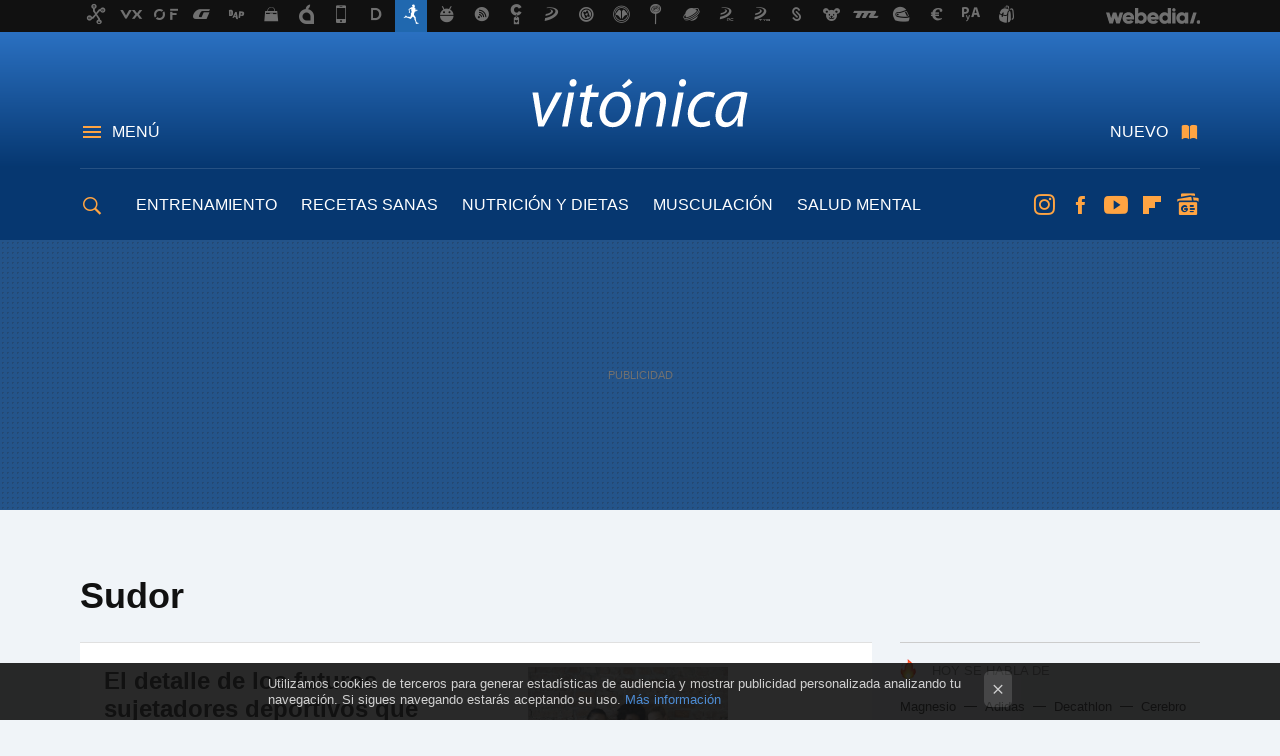

--- FILE ---
content_type: text/html; charset=UTF-8
request_url: https://www.vitonica.com/tag/sudor
body_size: 29948
content:
 

<!DOCTYPE html>
<html lang="es">
 <head>
   <script>
 var country = 'US';
 var isSpainOrLatamUser = true;
 var WSLUser = null;
 var WSLUserIsXtraSubscribed = false;
 (function() {
  try {
   var cookieName = "weblogssl_user";
   var cookies = document.cookie.split(";");
   for (var i = 0; i < cookies.length; i++) {
    var fragments = /^\s*([^=]+)=(.+?)\s*$/.exec(cookies[i]);
    if (fragments[1] === cookieName) {
     var cookie = decodeURIComponent(decodeURIComponent(fragments[2]));
     WSLUser = JSON.parse(cookie).user;
     WSLUserIsXtraSubscribed = 'object' === typeof WSLUser && 1 === WSLUser.xtraSubscribed;
     break;
    }
   }
  } catch (e) {}
 })();
</script>
 <title>Sudor - Vitónica</title>
<script>
 window.WSL2 = window.WSL2 || {};
 WSL2.config = WSL2.config || {};
 WSL2.config.title = "Sudor - Vitónica";
</script>
 <meta charset="UTF-8">
<meta name="viewport" content="width=device-width, initial-scale=1.0">
 <meta name="description" content="Sudor:El detalle de los futuros sujetadores deportivos que explicaría un precio superior en esta prenda.Sudar para adelgazar: por qué por mucho que..">
 <script>WSL2.config.metaDescription = "Sudor:El detalle de los futuros sujetadores deportivos que explicaría un precio superior en esta prenda.Sudar para adelgazar: por qué por mucho que.."</script>
<meta property="fb:admins" content="100000716994885">
<meta property="fb:pages" content="61332461604">
<meta property="fb:app_id" content="383150897391">
<meta name="application-name" content="Vitónica">
<meta name="msapplication-tooltip" content="Fitness y nutrición. Vitónica">
<meta name="msapplication-starturl" content="https://www.vitonica.com">
<meta name="mobile-web-app-capable" content="yes">
 <script>
  window.dataLayer = [{"site":"VTC","siteSection":"tagpage","vertical":"Lifestyle","amp":"no","tags":["sudor"]}];
 window.dataLayer[0].visitor_country = country;
 </script>
<script async src="https://www.googletagmanager.com/gtag/js?id=G-L3X96ZX03D"></script>
<script>
 window.dataLayer = window.dataLayer || [];
 window.WSL2 = window.WSL2 || {};
 window.WSL2.pageViewParams = {"site":"VTC","site_section":"tagpage","vertical":"Lifestyle","amp":"no","visitor_country":"US","content_tags":["sudor"]};
 function gtag(){dataLayer.push(arguments);}
 gtag('js', new Date());
 gtag('config', 'G-L3X96ZX03D', { send_page_view: false });
  gtag('event', 'page_view', {"site":"VTC","site_section":"tagpage","vertical":"Lifestyle","amp":"no","visitor_country":"US","content_tags":["sudor"]});
</script>
   <script>
 window.WSL2 = window.WSL2 || {};
 WSL2.config = WSL2.config || {};
 WSL2.config.enableDidomiOverlay = 0;
</script>

   
<script type="application/ld+json">
 {"@context":"https:\/\/schema.org\/","@type":"ItemList","itemListElement":[{"@type":"ListItem","position":1,"url":"https:\/\/www.vitonica.com\/equipamiento\/el-detalle-de-los-futuros-sujetadores-deportivos-que-explicaria-un-precio-superior-en-esta-prenda"},{"@type":"ListItem","position":2,"url":"https:\/\/www.vitonica.com\/entrenamiento\/sudar-para-adelgazar-que-sudes-no-significa-que-vayas-bajar-peso"},{"@type":"ListItem","position":3,"url":"https:\/\/www.vitonica.com\/prevencion\/sudoracion-nocturna-que-que-aparece-como-podemos-prevenirla"},{"@type":"ListItem","position":4,"url":"https:\/\/www.vitonica.com\/entrenamiento\/que-no-deberias-hacer-deporte-enfundado-faja-papel-film-sudadera-muy-gruesa-para-adelgazar"},{"@type":"ListItem","position":5,"url":"https:\/\/www.vitonica.com\/prevencion\/sudar-esta-sobrevalorado-ejercicio-sudor-tambien-te-ayuda-a-ponerte-forma"},{"@type":"ListItem","position":6,"url":"https:\/\/www.vitonica.com\/prevencion\/que-entrenar-sudadera-envuelto-plastico-no-hara-que-pierdas-grasa"},{"@type":"ListItem","position":7,"url":"https:\/\/www.vitonica.com\/prevencion\/sudor-verano-importancia-incomodidad-necesaria"},{"@type":"ListItem","position":8,"url":"https:\/\/www.vitonica.com\/carrera\/correr-invierno-mejores-prendas-para-vestirte-capas-entrenar-calentito"},{"@type":"ListItem","position":9,"url":"https:\/\/www.vitonica.com\/wellness\/manual-uso-desodorante-cuando-te-tienes-que-echar-cual-mejor"},{"@type":"ListItem","position":10,"url":"https:\/\/www.vitonica.com\/entrenamiento\/sudar-para-adelgazar-por-que-por-mucho-que-sudes-no-significa-que-vayas-a-bajar-de-peso"},{"@type":"ListItem","position":11,"url":"https:\/\/www.vitonica.com\/carrera\/salir-a-correr-con-frio-las-prendas-que-mejor-te-protegen-de-las-bajas-temperaturas"},{"@type":"ListItem","position":12,"url":"https:\/\/www.vitonica.com\/cosmetica\/los-tatuajes-podrian-alterar-la-capacidad-de-tu-cuerpo-para-sudar"},{"@type":"ListItem","position":13,"url":"https:\/\/www.vitonica.com\/enfermedades\/hiperhidrosis-o-sudor-excesivo-causas-y-tratamientos"},{"@type":"ListItem","position":14,"url":"wellness\/algunos-puntos-a-tener-en-cuenta-sobre-el-sudor?utm_source=vitonica&utm_medium=network&utm_campaign=repost"},{"@type":"ListItem","position":15,"url":"prevencion\/pequenos-consejos-para-evitar-contraer-hongos?utm_source=vitonica&utm_medium=network&utm_campaign=repost"},{"@type":"ListItem","position":16,"url":"hidratos\/por-que-a-veces-el-sudor-huele-a-amoniaco?utm_source=vitonica&utm_medium=network&utm_campaign=repost"},{"@type":"ListItem","position":17,"url":"https:\/\/www.vitonica.com\/prevencion\/consejos-para-el-mal-olor-corporal?utm_source=vitonica&utm_medium=network&utm_campaign=repost"},{"@type":"ListItem","position":18,"url":"https:\/\/www.vitonica.com\/prevencion\/higiene-deportiva-y-corporal?utm_source=vitonica&utm_medium=network&utm_campaign=repost"},{"@type":"ListItem","position":19,"url":"https:\/\/www.vitonica.com\/equipamiento\/por-que-es-tan-importante-utilizar-la-toalla-en-el-gimnasio?utm_source=vitonica&utm_medium=network&utm_campaign=repost"},{"@type":"ListItem","position":20,"url":"https:\/\/www.vitonica.com\/equipamiento\/un-tejido-para-optimizar-el-rendimiento-deportivo-a-traves-del-sudor?utm_source=vitonica&utm_medium=network&utm_campaign=repost"}]}
</script>
  
  <link rel="preconnect" href="https://i.blogs.es">
<link rel="shortcut icon" href="https://img.weblogssl.com/css/vitonica/p/common/favicon.ico" type="image/ico">
<link rel="apple-touch-icon" href="https://img.weblogssl.com/css/vitonica/p/common/apple-touch-icon.png">
<link rel="apple-touch-icon-precomposed" sizes="144x144" href="https://img.weblogssl.com/css/vitonica/p/common/apple-touch-icon-144-precomposed.png">
<link rel="apple-touch-icon-precomposed" sizes="114x114" href="https://img.weblogssl.com/css/vitonica/p/common/apple-touch-icon-114-precomposed.png">
<link rel="apple-touch-icon-precomposed" sizes="72x72" href="https://img.weblogssl.com/css/vitonica/p/common/apple-touch-icon-72-precomposed.png">
<link rel="apple-touch-icon-precomposed" href="https://img.weblogssl.com/css/vitonica/p/common/apple-touch-icon-57-precomposed.png">
 <link rel="preconnect" href="https://static.criteo.net/" crossorigin>
 <link rel="dns-prefetch" href="https://static.criteo.net/">
 <link rel="preconnect" href="https://ib.adnxs.com/" crossorigin>
 <link rel="dns-prefetch" href="https://ib.adnxs.com/">
 <link rel="preconnect" href="https://bidder.criteo.com/" crossorigin>
 <link rel="dns-prefetch" href="https://bidder.criteo.com/">
<link rel="preload" as="style" href="https://img.weblogssl.com/css/vitonica/p/default-d/main.css?v=1768905946">
         <link rel="canonical" href="https://www.vitonica.com/tag/sudor">
 
 <link rel="stylesheet" type="text/css" href="https://img.weblogssl.com/css/vitonica/p/default-d/main.css?v=1768905946">
 </head>
 <body class="prod js-desktop js-body">
         <script>dataLayer.push({ contentGroup1: 'home' });</script>
 <script>let viewsOnHost = +sessionStorage.getItem("upv") || 0;
viewsOnHost += 1;
sessionStorage.setItem("upv", viewsOnHost);

let sessionsOnHost = +localStorage.getItem("sessionsOnHost") || 0;
if (viewsOnHost === 1) {
  sessionsOnHost += 1;
}
localStorage.setItem("sessionsOnHost", sessionsOnHost);
</script>
  <div id="publicidad"></div>
  <script>
    function hash(string) {
      const utf8 = new TextEncoder().encode(string);
      return crypto.subtle.digest('SHA-256', utf8).then((hashBuffer) => {
        const hashArray = Array.from(new Uint8Array(hashBuffer));
        return hashArray.map((bytes) => bytes.toString(16).padStart(2, '0')).join('');
      });
    }

    const populateHashedEmail = () => {
      const loggedin = WSL2.User.isUserLoggedIn();
      if (loggedin) {
        const userEmail = WSL2.User.getUserEmail();
        hash(userEmail).then((hashedEmail) => {
          jad.config.publisher.hashedId = { sha256email: hashedEmail };
        });
      }
    }

    WSL2.config.enablePerformanceImprovements = "0";
    window.hasAdblocker = getComputedStyle(document.querySelector('#publicidad')).display === 'none';
                                                                      WSL2.config.dynamicIU = "/1018282/Vitonica/tagpage";
        window.jad = window.jad || {};
    jad.cmd = jad.cmd || [];
    let swrap = document.createElement("script");
    if ('1' === WSL2.config.enablePerformanceImprovements) {
      swrap.defer = true;
    }
    else {
      swrap.async = true;
    }

    const jadTargetingData = {"site":"VTC","siteSection":"tagpage","vertical":"Lifestyle","amp":"no","visitor_country":"US","tags":["sudor"]};
        jadTargetingData["upv"] = sessionStorage.getItem("upv") || 1;

    swrap.src = "https://cdn.lib.getjad.io/library/1018282/Vitonica";
    swrap.setAttribute("importance", "high");
    let g = document.getElementsByTagName("head")[0];
    const europeanCountriesCode = [
      'AD', 'AL', 'AT', 'AX', 'BA', 'BE', 'BG', 'BY', 'CH', 'CY', 'CZ', 'DE', 'DK',
      'EE', 'ES', 'FI', 'FO', 'FR', 'GB', 'GG', 'GI', 'GR', 'HR', 'HU', 'IE', 'IM',
      'IS', 'IT', 'JE', 'LI', 'LT', 'LU', 'LV', 'MC', 'MD', 'ME', 'MK', 'MT', 'NL',
      'NO', 'PL', 'PT', 'RO', 'RS', 'RU', 'SE', 'SI', 'SJ', 'SK', 'SM', 'UA', 'VA'
    ];
    window.WSL2 = window.WSL2 || {};
    window.WSL2.isEuropeanVisitor = europeanCountriesCode.includes(window.country);
    const enableCmpChanges = "1";
    let cmpObject = {
      includeCmp: window.WSL2.isEuropeanVisitor ? false : true,
      name: window.WSL2.isEuropeanVisitor ? 'didomi' : 'none'
    }
    if (window.WSL2.isEuropeanVisitor && "1" == enableCmpChanges) {
      cmpObject = {
        ...cmpObject,
        "siteId": "7bd10a97-724f-47b3-8e9f-867f0dea61c8",
        "noticeId": "6Krp3eTd",
        "paywall": {
          "version": 1,
          "clientId": "AeAcL5krxDiL6T0cdEbtuhszhm0bBH9S0aQeZwvgDyr0roxQA6EJoZBra8LsS0RstogsYj54y_SWXQim",
          "planId": "P-5WP825180V0856811MWG2M6Q",
          "tosUrl": "https://weblogs.webedia.es/condiciones-uso.html",
          "touUrl": "https://weblogs.webedia.es/condiciones-uso.html",
          "privacyUrl": "https://weblogs.webedia.es/cookies.html" ,
          "language":  "es"
        }
      }
    }
    g.parentNode.insertBefore(swrap, g);
    jad.cmd.push(function() {
      jad.public.setConfig({
        page: "/1018282/Vitonica/tagpage", 
                  pagePositions: [
                         'top',
             '1',
             '2',
             'cen1',
             'cen2',
             'footer',
             'oop',
             'cintillo',
             'large-sticky',
   
          ],
          elementsMapping:                                                                                              
                                                                         
 {"top":"div-gpt-top","1":"div-gpt-lat","2":"div-gpt-lat2","cen1":"div-gpt-cen","cen2":"div-gpt-cen2","footer":"div-gpt-bot2","oop":"div-gpt-int","cintillo":"div-gpt-int2","large-sticky":"div-gpt-bot3"}
,
          targetingOnPosition: {
                      "top": {
     'fold': ['atf']
    },
               "1": {
     'fold': ['atf']
    },
               "2": {
     'fold': ['mtf']
    },
               "cen1": {
     'fold': ['btf']
    },
               "cen2": {
     'fold': ['btf']
    },
               "footer": {
     'fold': ['btf']
    },
               "oop": {
     'fold': ['mtf']
    },
               "cintillo": {
     'fold': ['mtf']
    },
               "large-sticky": {
     'fold': ['atf']
    },
      
          },
                targeting: jadTargetingData,
        interstitialOnFirstPageEnabled: false,
        cmp: cmpObject,
        wemass: {
          targeting: {
            page: {
              type: jadTargetingData.siteSection ?? "",
              content: {
                categories: jadTargetingData.categories ?? [""],
              },
              article: {
                id: jadTargetingData.postId ?? "",
                title: WSL2.config.title ?? "",
                description: WSL2.config.metaDescription ?? "",
                topics: jadTargetingData.tags ?? [""],
                authors: jadTargetingData.author ? jadTargetingData.author.split(',') : [""],
                modifiedAt: jadTargetingData.modifiedDate ? new Date(jadTargetingData.modifiedDate).toISOString() : "",
                publishedAt: jadTargetingData.publishedDate ? new Date(jadTargetingData.modifiedDate).toISOString() : "",
                premium: false,
                wordCount: jadTargetingData.wordCount ?? null,
                paragraphCount: jadTargetingData.blockLength ?? "",
                section: jadTargetingData.mainCategory ?? "",
                subsection: "",
              },
              user: {
                type: "",
                age: null,
                gender: "",
              },
            },
          },
        },
      });

      jad.public.loadPositions();
      jad.public.displayPositions();
    });
    if (!window.hasAdblocker) {
      window.addEventListener('load', () => {
        populateHashedEmail();
        WSL2.Events.on('loginSuccess', populateHashedEmail);
        WSL2.Events.on('onLogOut', () => {
          jad.config.publisher.hashedId = {};
        });
      });
    }
  </script>
  <script >
     var cs_ucfr = "0";
   var _comscore = _comscore || [];
   var configs = {c1: "2", c2: "6035191", cs_ucfr: cs_ucfr};
   var keyword = keyword || '';
   if(keyword) {
    configs.options = {url_append: "comscorekw=" + keyword};
   }
   _comscore.push(configs);
   var s = document.createElement("script"), el = document.getElementsByTagName("script")[0];
   s.async = true;
   s.src = "https://sb.scorecardresearch.com/cs/6035191/beacon.js";
   el.parentNode.insertBefore(s, el);
   </script>

    <script>
 window.WSLModules = window.WSLModules || {};
 WSLModules.Recommendations = WSLModules.Recommendations || {};
 WSLModules.Recommendations.PostRecommendation = {
  endpoint: "https://recommendations.weblogssl.com/vitonica/el-detalle-de-los-futuros-sujetadores-deportivos-que-explicaria-un-precio-superior-en-esta-prenda/ES"
 }
</script>

  <div class="customize-me">
   <div class="head-content-favs">
    <div class="head-container head-container-with-ad head-container-with-corner m-favicons-compact m-head-masthead">
 <div class="head head-with-ad is-init">
     <div class="head-favicons-container">
 <nav class="head-favicons">
  <div class="head-favicons-index head-webedia-logo">
   <a id="favicons-toggle" href="https://www.webedia.es/" data-target="#head-favicons"><abbr title="Webedia">Webedia</abbr></a>
  </div>
 </nav>
</div>    <div class="masthead-site-lead ">
 <div class="masthead-container">
  <div class="masthead-logo">
   <div class="masthead-logo-brand">
    <a href="/" class="masthead-brand">Vitónica</a>
   </div>
     </div>
       <nav class="masthead-actions">
    <ul class="masthead-actions-list">
     <li class="masthead-actions-list-item"><a href="#sections" class="masthead-actions-menu m-v1 js-toggle" data-searchbox="#search-field-1">Menú</a></li>
     <li class="masthead-actions-list-item"><a href="#headlines" class="masthead-actions-nuevo m-v1 js-toggle">Nuevo</a></li>
    </ul>
   </nav>
      </div>
</div>
     <div class="masthead-site-nav-container js-nano-container" id="showSwipecard">
 <nav class="masthead-site-nav">
     <a class="masthead-nav-search js-toggle" data-searchbox="#search-field-2" href="#search"></a>
    <ul class="masthead-nav-topics">
            <li class="masthead-nav-topics-item">
   <a class="masthead-nav-topics-anchor entrenamiento" href="https://www.vitonica.com/categoria/entrenamiento">
    ENTRENAMIENTO
    <span></span>
   </a>
  </li>
    <li class="masthead-nav-topics-item">
   <a class="masthead-nav-topics-anchor recetas-sanas" href="https://www.vitonica.com/categoria/recetas-saludables">
    RECETAS SANAS
    <span></span>
   </a>
  </li>
    <li class="masthead-nav-topics-item">
   <a class="masthead-nav-topics-anchor nutricion-y-dietas" href="https://www.vitonica.com/categoria/dietas">
    NUTRICIÓN Y DIETAS
    <span></span>
   </a>
  </li>
    <li class="masthead-nav-topics-item">
   <a class="masthead-nav-topics-anchor musculacion" href="https://www.vitonica.com/categoria/musculacion">
    MUSCULACIÓN
    <span></span>
   </a>
  </li>
    <li class="masthead-nav-topics-item">
   <a class="masthead-nav-topics-anchor salud-mental" href="https://www.vitonica.com/tag/salud-mental">
    SALUD MENTAL
    <span></span>
   </a>
  </li>
    <li class="masthead-nav-topics-item">
   <a class="masthead-nav-topics-anchor equipamiento" href="https://www.vitonica.com/categoria/equipamiento">
    EQUIPAMIENTO
    <span></span>
   </a>
  </li>
       </ul>
  <ul class="masthead-nav-social">
         <li class="masthead-nav-social-item"><a href="https://instagram.com/vitonica_com" class="masthead-nav-social-anchor masthead-social-instagram" rel="nofollow">Instagram</a></li>

 
        <li class="masthead-nav-social-item"><a href="https://www.facebook.com/Vitonica" class="masthead-nav-social-anchor masthead-social-facebook" rel="nofollow">Facebook</a></li>

 
        <li class="masthead-nav-social-item"><a href="https://www.youtube.com/channel/UC1_Yz7Tl8_m6IHxszrA0WSg?sub_confirmation=1" class="masthead-nav-social-anchor masthead-social-youtube" rel="nofollow">Youtube</a></li>

 
        <li class="masthead-nav-social-item"><a href="https://flipboard.com/@vitonica" class="masthead-nav-social-anchor masthead-social-flipboard" rel="nofollow">Flipboard</a></li>

 
         <li class="masthead-nav-social-item"><a href="https://news.google.com/publications/CAAqBwgKMMO_ngkwk_1t" class="masthead-nav-social-anchor masthead-social-googlenews" rel="nofollow">googlenews</a></li>
 
 
 </ul>
        </nav>
</div>
   </div>
</div>

     <div class="ad ad-top">
  <div class="ad-box" id="div-gpt-top">
     </div>
   </div>
         
        <div class="page-container m-page-category ">
     <div class="content-container">
      <main>
       <div class="section-recent-container">
 <div class="section-recent">
     <header class="category-list-header">
    <h1>
     Sudor
    </h1>
   </header>
    <div class="section-recent-row">
   <aside class="section-recent-aside sticky-banner">
           <div class="section-deeplinking-container m-deeplinking-aside o-deeplinking-section">
  <div class="section-deeplinking o-deeplinking-section_wrapper">
       <div class="section-deeplinking-wrap">
     <span class="section-deeplinking-header">HOY SE HABLA DE</span>
     <ul id="js-deeplinking-news-nav-links" class="section-deeplinking-list">
             <li class="section-deeplinking-item"><a href="https://www.xataka.com/medicina-y-salud/hay-gente-obsesionada-consumir-magnesio-como-suplemento-cuando-mejor-forma-meterlo-tu-dieta" class="section-deeplinking-anchor">Magnesio</a></li>
             <li class="section-deeplinking-item"><a href="https://www.compradiccion.com/deportes-zapatillas-running-ropa/comienza-cuenta-atras-para-fin-rebajas-adidas-esto-todo-que-ha-quedado-a-mitad-precio" class="section-deeplinking-anchor">Adidas</a></li>
             <li class="section-deeplinking-item"><a href="https://www.compradiccion.com/electrodomesticos-y-hogar/decathlon-rebaja-bascula-inteligente-garmin-que-no-solo-dice-peso-te-cuenta-todo-que-necesitas-para-estar-sano" class="section-deeplinking-anchor">Decathlon</a></li>
             <li class="section-deeplinking-item"><a href="https://www.xataka.com/investigacion/bug-relaciones-toxicas-ciencia-explica-que-nuestro-cerebro-intenta-resolver-traumas-pasados-parejas-actuales" class="section-deeplinking-anchor">Cerebro</a></li>
             <li class="section-deeplinking-item"><a href="https://www.xataka.com/investigacion/creatina-no-solo-para-gimnasio-ciencia-no-duda-recomendarla-para-personas-insomnio" class="section-deeplinking-anchor">Creatina</a></li>
             <li class="section-deeplinking-item"><a href="https://www.trendencias.com/gourmet/paula-monreal-cocinera-quieres-sopa-perfecta-tritura-verduras-conseguir-textura-cremosa" class="section-deeplinking-anchor">Verduras</a></li>
             <li class="section-deeplinking-item"><a href="https://www.trendencias.com/silver/jose-hernandez-poveda-neurocirujano-experto-longevidad-masa-muscular-factor-numero-uno-para-protegerte-alzheimer-no-hay-nada-que-puedas-hacer-tu-vida-que-te-aporte-que-entrenamiento-fuerza" class="section-deeplinking-anchor">Masa muscular</a></li>
             <li class="section-deeplinking-item"><a href="https://www.directoalpaladar.com/recetas-vegetarianas/tortitas-platano-desayuno-saludable-para-preparar-tiempo-record" class="section-deeplinking-anchor">Desayuno</a></li>
             <li class="section-deeplinking-item"><a href="https://www.directoalpaladar.com/salud/metodo-4-3-2-para-sumar-fibra-a-tus-comidas-diarias-casi-darte-cuenta" class="section-deeplinking-anchor">Fibra</a></li>
             <li class="section-deeplinking-item"><a href="https://www.xataka.com/movilidad/creiamos-que-crisis-memorias-ram-condenaba-a-pcs-moviles-malo-que-tambien-va-a-llegar-a-tu-coche" class="section-deeplinking-anchor">Escalada</a></li>
           </ul>
     <div id="js-deeplinking-news-nav-btn" class="section-deeplinking-btn" style="display:none"></div>
    </div>
     </div>
 </div>

         <div class="ad ad-lat">
  <div class="ad-box" id="div-gpt-lat">
     </div>
   </div>
   </aside>
   <div class="section-recent-list">
      <article class="recent-abstract abstract-article" data-post-id="69544">
  <div class="abstract-figure">
   <div class="base-asset-image">
  <a href="https://www.vitonica.com/equipamiento/el-detalle-de-los-futuros-sujetadores-deportivos-que-explicaria-un-precio-superior-en-esta-prenda">
       <picture>
        <source media="(min-width: 767px)" srcset="https://i.blogs.es/a67fad/bruce-mars-fieg-pk6zya-unsplash/500_333.jpeg" width="500" height="333"/>
        <source media="(min-width: 450px)" srcset="https://i.blogs.es/a67fad/bruce-mars-fieg-pk6zya-unsplash/375_375.jpeg" width="375" height="375"/>
        <source media="(min-width: 320px)" srcset="https://i.blogs.es/a67fad/bruce-mars-fieg-pk6zya-unsplash/200_200.jpeg" width="200" height="200"/>
      <img
   alt="El detalle de los futuros sujetadores deportivos que explicaría un precio superior en esta prenda"
   src="https://i.blogs.es/a67fad/bruce-mars-fieg-pk6zya-unsplash/200_200.jpeg"
   width="200"
   height="200"
  >
 </picture>

  </a>
 </div>
   </div>
 <div class="abstract-content">
    <header>
   <h2 class="abstract-title"><a href="https://www.vitonica.com/equipamiento/el-detalle-de-los-futuros-sujetadores-deportivos-que-explicaria-un-precio-superior-en-esta-prenda">El detalle de los futuros sujetadores deportivos que explicaría un precio superior en esta prenda</a></h2>
            <a class="abstract-taxonomy" href="/categoria/equipamiento">Equipamiento</a>
         </header>
      <div class="abstract-excerpt">
                 <p>Las prendas deportivas tienen diferentes zonas de mayor transpirabilidad colocadas en lugares donde sudamos más. Eso mismo ocurre con los sujetadores deportivos para evacuar el sudor en esta zona.</p>
             <a class="abstract-link-more" href="https://www.vitonica.com/equipamiento/el-detalle-de-los-futuros-sujetadores-deportivos-que-explicaria-un-precio-superior-en-esta-prenda">Leer más &raquo;
            </a>
         </div>
       <footer class="abstract-byline">
         <a class="abstract-comments" href="https://www.vitonica.com/equipamiento/el-detalle-de-los-futuros-sujetadores-deportivos-que-explicaria-un-precio-superior-en-esta-prenda#to-comments">
      <span class="abstract-comment-count">0</span> <span class="abstract-comment-label">comentarios</span>
     </a>
             <a class="abstract-author" href="/autor/joaquin-vico">Joaquín Vico Plaza</a>
        <time title="2024-07-08T10:00:43Z" class="abstract-date" datetime="2024-07-08T10:00:43Z">2024-07-08T10:00:43Z</time>
   </footer>
   </div>
</article>
 
        <article class="recent-abstract abstract-article m-featured" data-post-id="60330">
  <div class="abstract-figure">
   <div class="base-asset-image">
  <a href="https://www.vitonica.com/entrenamiento/sudar-para-adelgazar-que-sudes-no-significa-que-vayas-bajar-peso">
   <picture>
    <source media="(min-width: 1360px)" srcset="https://i.blogs.es/a6c583/1366_2000-5-/1024_682.jpeg" width="1024" height="682">
    <source media="(min-width: 767px)" srcset="https://i.blogs.es/a6c583/1366_2000-5-/840_560.jpeg" width="840" height="560">
    <source media="(min-width: 320px)" srcset="https://i.blogs.es/a6c583/1366_2000-5-/500_333.jpeg" width="500" height="333">
    <img src="https://i.blogs.es/a6c583/1366_2000-5-/500_333.jpeg" alt="Sudar para adelgazar: por qué por mucho que sudes no significa que vayas a bajar de peso" width="500" height="333">
   </picture>
  </a>
 </div>
   </div>
 <div class="abstract-content">
    <header>
   <h2 class="abstract-title"><a href="https://www.vitonica.com/entrenamiento/sudar-para-adelgazar-que-sudes-no-significa-que-vayas-bajar-peso">Sudar para adelgazar: por qué por mucho que sudes no significa que vayas a bajar de peso</a></h2>
            <a class="abstract-taxonomy" href="/categoria/entrenamiento">Entrenamiento</a>
         </header>
      <div class="abstract-excerpt">
                 <p>El mito: sudar más significa adelgazar más. La realidad: la grasa ni se quema, ni se derrite.</p>
             <a class="abstract-link-more" href="https://www.vitonica.com/entrenamiento/sudar-para-adelgazar-que-sudes-no-significa-que-vayas-bajar-peso">Leer más &raquo;
            </a>
         </div>
       <footer class="abstract-byline">
         <a class="abstract-comments" href="https://www.vitonica.com/entrenamiento/sudar-para-adelgazar-que-sudes-no-significa-que-vayas-bajar-peso#to-comments">
      <span class="abstract-comment-count">0</span> <span class="abstract-comment-label">comentarios</span>
     </a>
             <a class="abstract-author" href="/autor/rocio-perez">Rocío Pérez</a>
        <time title="2022-01-19T11:46:59Z" class="abstract-date" datetime="2022-01-19T11:46:59Z">2022-01-19T11:46:59Z</time>
   </footer>
   </div>
</article>
 
        <article class="recent-abstract abstract-article" data-post-id="59920">
  <div class="abstract-figure">
   <div class="base-asset-image">
  <a href="https://www.vitonica.com/prevencion/sudoracion-nocturna-que-que-aparece-como-podemos-prevenirla">
       <picture>
        <source media="(min-width: 767px)" srcset="https://i.blogs.es/b57cd6/1024_682/500_333.jpeg" width="500" height="333"/>
        <source media="(min-width: 450px)" srcset="https://i.blogs.es/b57cd6/1024_682/375_375.jpeg" width="375" height="375"/>
        <source media="(min-width: 320px)" srcset="https://i.blogs.es/b57cd6/1024_682/200_200.jpeg" width="200" height="200"/>
      <img
   alt="Sudoración nocturna: qué es, por qué aparece y cómo podemos prevenirla "
   src="https://i.blogs.es/b57cd6/1024_682/200_200.jpeg"
   width="200"
   height="200"
  >
 </picture>

  </a>
 </div>
   </div>
 <div class="abstract-content">
    <header>
   <h2 class="abstract-title"><a href="https://www.vitonica.com/prevencion/sudoracion-nocturna-que-que-aparece-como-podemos-prevenirla">Sudoración nocturna: qué es, por qué aparece y cómo podemos prevenirla </a></h2>
            <a class="abstract-taxonomy" href="/categoria/prevencion">Prevención </a>
         </header>
      <div class="abstract-excerpt">
                 <p>¿Sufres de sudores nocturnos? En esta época del año, es muy normal. Aquí tienes algunos consejos que pueden ayudarte a prevenirlos.</p>
             <a class="abstract-link-more" href="https://www.vitonica.com/prevencion/sudoracion-nocturna-que-que-aparece-como-podemos-prevenirla">Leer más &raquo;
            </a>
         </div>
       <footer class="abstract-byline">
         <a class="abstract-comments" href="https://www.vitonica.com/prevencion/sudoracion-nocturna-que-que-aparece-como-podemos-prevenirla#to-comments">
      <span class="abstract-comment-count">0</span> <span class="abstract-comment-label">comentarios</span>
     </a>
             <a class="abstract-author" href="/autor/lady-fitness">Lady Fitness</a>
        <time title="2020-06-25T18:00:26Z" class="abstract-date" datetime="2020-06-25T18:00:26Z">2020-06-25T18:00:26Z</time>
   </footer>
   </div>
</article>
 
        <article class="recent-abstract abstract-article" data-post-id="59747">
  <div class="abstract-figure">
   <div class="base-asset-image">
  <a href="https://www.vitonica.com/entrenamiento/que-no-deberias-hacer-deporte-enfundado-faja-papel-film-sudadera-muy-gruesa-para-adelgazar">
       <picture>
        <source media="(min-width: 767px)" srcset="https://i.blogs.es/3a73f4/istock-910568252/500_333.jpeg" width="500" height="333"/>
        <source media="(min-width: 450px)" srcset="https://i.blogs.es/3a73f4/istock-910568252/375_375.jpeg" width="375" height="375"/>
        <source media="(min-width: 320px)" srcset="https://i.blogs.es/3a73f4/istock-910568252/200_200.jpeg" width="200" height="200"/>
      <img
   alt="Sudar no es lo mismo que adelgazar: por qué enfundarte en una faja de papel film mientras haces ejercicio no es una buena idea"
   src="https://i.blogs.es/3a73f4/istock-910568252/200_200.jpeg"
   width="200"
   height="200"
  >
 </picture>

  </a>
 </div>
   </div>
 <div class="abstract-content">
    <header>
   <h2 class="abstract-title"><a href="https://www.vitonica.com/entrenamiento/que-no-deberias-hacer-deporte-enfundado-faja-papel-film-sudadera-muy-gruesa-para-adelgazar">Sudar no es lo mismo que adelgazar: por qué enfundarte en una faja de papel film mientras haces ejercicio no es una buena idea</a></h2>
            <a class="abstract-taxonomy" href="/categoria/entrenamiento">Entrenamiento</a>
         </header>
      <div class="abstract-excerpt">
                 <p>La idea detrás  de correr envuelto en plástico es que, presuntamente, nos ayudaría a perder más peso que haciendo deporte con ropa normal. La realidad, sin embargo, es que no funciona y puede resultar incluso peligroso.</p>
             <a class="abstract-link-more" href="https://www.vitonica.com/entrenamiento/que-no-deberias-hacer-deporte-enfundado-faja-papel-film-sudadera-muy-gruesa-para-adelgazar">Leer más &raquo;
            </a>
         </div>
       <footer class="abstract-byline">
         <a class="abstract-comments" href="https://www.vitonica.com/entrenamiento/que-no-deberias-hacer-deporte-enfundado-faja-papel-film-sudadera-muy-gruesa-para-adelgazar#to-comments">
      <span class="abstract-comment-count">0</span> <span class="abstract-comment-label">comentarios</span>
     </a>
             <a class="abstract-author" href="/autor/iria-reguera">Iria Reguera</a>
        <time title="2020-05-25T18:01:30Z" class="abstract-date" datetime="2020-05-25T18:01:30Z">2020-05-25T18:01:30Z</time>
   </footer>
   </div>
</article>
 
   </div>
  </div>
 </div>
</div>
 <div class="ad ad-cen">
  <div class="ad-box" id="div-gpt-cen">
     </div>
   </div>
<div class="section-recent-container">
 <div class="section-recent">
  <div class="section-recent-row">
   <aside class="section-recent-aside">
   <div class="related-alts"></div>
 </aside>

   <div class="section-recent-list">
      <article class="recent-abstract abstract-article" data-post-id="57876">
  <div class="abstract-figure">
   <div class="base-asset-image">
  <a href="https://www.vitonica.com/prevencion/sudar-esta-sobrevalorado-ejercicio-sudor-tambien-te-ayuda-a-ponerte-forma">
       <picture>
        <source media="(min-width: 767px)" srcset="https://i.blogs.es/a95a62/photo-1549540951-1c4df0126778/500_333.jpeg" width="500" height="333"/>
        <source media="(min-width: 450px)" srcset="https://i.blogs.es/a95a62/photo-1549540951-1c4df0126778/375_375.jpeg" width="375" height="375"/>
        <source media="(min-width: 320px)" srcset="https://i.blogs.es/a95a62/photo-1549540951-1c4df0126778/200_200.jpeg" width="200" height="200"/>
      <img
   alt="Sudar está sobrevalorado: el ejercicio sin sudor también te ayuda a ponerte en forma"
   src="https://i.blogs.es/a95a62/photo-1549540951-1c4df0126778/200_200.jpeg"
   width="200"
   height="200"
  >
 </picture>

  </a>
 </div>
   </div>
 <div class="abstract-content">
    <header>
   <h2 class="abstract-title"><a href="https://www.vitonica.com/prevencion/sudar-esta-sobrevalorado-ejercicio-sudor-tambien-te-ayuda-a-ponerte-forma">Sudar está sobrevalorado: el ejercicio sin sudor también te ayuda a ponerte en forma</a></h2>
            <a class="abstract-taxonomy" href="/categoria/prevencion">Prevención </a>
         </header>
      <div class="abstract-excerpt">
                 <p>Qué mejor época que el verano para hacer deporte, si queremos perder peso, ¿no? Al fin y al cabo, es la época en la que más se suda. Pero este razonamiento tiene un fallo importante: sudar no ayuda a adelgazar.</p>
             <a class="abstract-link-more" href="https://www.vitonica.com/prevencion/sudar-esta-sobrevalorado-ejercicio-sudor-tambien-te-ayuda-a-ponerte-forma">Leer más &raquo;
            </a>
         </div>
       <footer class="abstract-byline">
         <a class="abstract-comments" href="https://www.vitonica.com/prevencion/sudar-esta-sobrevalorado-ejercicio-sudor-tambien-te-ayuda-a-ponerte-forma#to-comments">
      <span class="abstract-comment-count">0</span> <span class="abstract-comment-label">comentarios</span>
     </a>
             <a class="abstract-author" href="/autor/santiago-campillo">Santiago Campillo</a>
        <time title="2019-07-10T10:02:00Z" class="abstract-date" datetime="2019-07-10T10:02:00Z">2019-07-10T10:02:00Z</time>
   </footer>
   </div>
</article>
 
        <article class="recent-abstract abstract-article" data-post-id="57649">
  <div class="abstract-figure">
   <div class="base-asset-image">
  <a href="https://www.vitonica.com/prevencion/que-entrenar-sudadera-envuelto-plastico-no-hara-que-pierdas-grasa">
       <picture>
        <source media="(min-width: 767px)" srcset="https://i.blogs.es/57a7b5/photo-1422728280635-45167d8b7197/500_333.jpeg" width="500" height="333"/>
        <source media="(min-width: 450px)" srcset="https://i.blogs.es/57a7b5/photo-1422728280635-45167d8b7197/375_375.jpeg" width="375" height="375"/>
        <source media="(min-width: 320px)" srcset="https://i.blogs.es/57a7b5/photo-1422728280635-45167d8b7197/200_200.jpeg" width="200" height="200"/>
      <img
   alt="Por qué entrenar con sudadera (o envuelto en plástico) no hará que pierdas más grasa"
   src="https://i.blogs.es/57a7b5/photo-1422728280635-45167d8b7197/200_200.jpeg"
   width="200"
   height="200"
  >
 </picture>

  </a>
 </div>
   </div>
 <div class="abstract-content">
    <header>
   <h2 class="abstract-title"><a href="https://www.vitonica.com/prevencion/que-entrenar-sudadera-envuelto-plastico-no-hara-que-pierdas-grasa">Por qué entrenar con sudadera (o envuelto en plástico) no hará que pierdas más grasa</a></h2>
            <a class="abstract-taxonomy" href="/categoria/prevencion">Prevención </a>
         </header>
      <div class="abstract-excerpt">
                 <p>¿Quién dice que sudar adelgaza y por qué? ¿En qué nos basamos? Este mito parece surgir de una relación poco clara y más bien falsa. Aunque la relación entre el sudor y la pérdida de grasa, podríamos decir que existe.</p>
             <a class="abstract-link-more" href="https://www.vitonica.com/prevencion/que-entrenar-sudadera-envuelto-plastico-no-hara-que-pierdas-grasa">Leer más &raquo;
            </a>
         </div>
       <footer class="abstract-byline">
         <a class="abstract-comments" href="https://www.vitonica.com/prevencion/que-entrenar-sudadera-envuelto-plastico-no-hara-que-pierdas-grasa#to-comments">
      <span class="abstract-comment-count">0</span> <span class="abstract-comment-label">comentarios</span>
     </a>
             <a class="abstract-author" href="/autor/santiago-campillo">Santiago Campillo</a>
        <time title="2019-06-04T17:00:28Z" class="abstract-date" datetime="2019-06-04T17:00:28Z">2019-06-04T17:00:28Z</time>
   </footer>
   </div>
</article>
 
        <article class="recent-abstract abstract-article" data-post-id="57601">
  <div class="abstract-figure">
   <div class="base-asset-image">
  <a href="https://www.vitonica.com/prevencion/sudor-verano-importancia-incomodidad-necesaria">
       <picture>
        <source media="(min-width: 767px)" srcset="https://i.blogs.es/047058/photo-1543965744-6bfc56b05a76/500_333.jpeg" width="500" height="333"/>
        <source media="(min-width: 450px)" srcset="https://i.blogs.es/047058/photo-1543965744-6bfc56b05a76/375_375.jpeg" width="375" height="375"/>
        <source media="(min-width: 320px)" srcset="https://i.blogs.es/047058/photo-1543965744-6bfc56b05a76/200_200.jpeg" width="200" height="200"/>
      <img
   alt="Sudor en verano: la importancia de una incomodidad necesaria"
   src="https://i.blogs.es/047058/photo-1543965744-6bfc56b05a76/200_200.jpeg"
   width="200"
   height="200"
  >
 </picture>

  </a>
 </div>
   </div>
 <div class="abstract-content">
    <header>
   <h2 class="abstract-title"><a href="https://www.vitonica.com/prevencion/sudor-verano-importancia-incomodidad-necesaria">Sudor en verano: la importancia de una incomodidad necesaria</a></h2>
            <a class="abstract-taxonomy" href="/categoria/prevencion">Prevención </a>
         </header>
      <div class="abstract-excerpt">
                 <p>Llega el calor y, con él, el sudor. Empieza por la axila, continúa por la espalda se apodera irremediablemente del cuerpo. Ni los pantalones más cortos ni las camisetas más vaporosas pueden librarse del sudor</p>
             <a class="abstract-link-more" href="https://www.vitonica.com/prevencion/sudor-verano-importancia-incomodidad-necesaria">Leer más &raquo;
            </a>
         </div>
       <footer class="abstract-byline">
         <a class="abstract-comments" href="https://www.vitonica.com/prevencion/sudor-verano-importancia-incomodidad-necesaria#to-comments">
      <span class="abstract-comment-count">0</span> <span class="abstract-comment-label">comentarios</span>
     </a>
             <a class="abstract-author" href="/autor/santiago-campillo">Santiago Campillo</a>
        <time title="2019-05-28T16:00:36Z" class="abstract-date" datetime="2019-05-28T16:00:36Z">2019-05-28T16:00:36Z</time>
   </footer>
   </div>
</article>
 
        <article class="recent-abstract abstract-article m-featured" data-post-id="56637">
  <div class="abstract-figure">
   <div class="base-asset-image">
  <a href="https://www.vitonica.com/carrera/correr-invierno-mejores-prendas-para-vestirte-capas-entrenar-calentito">
   <picture>
    <source media="(min-width: 1360px)" srcset="https://i.blogs.es/843a27/istock-841471710/1024_682.jpg" width="1024" height="682">
    <source media="(min-width: 767px)" srcset="https://i.blogs.es/843a27/istock-841471710/840_560.jpg" width="840" height="560">
    <source media="(min-width: 320px)" srcset="https://i.blogs.es/843a27/istock-841471710/500_333.jpg" width="500" height="333">
    <img src="https://i.blogs.es/843a27/istock-841471710/500_333.jpg" alt="Correr en invierno: las mejores prendas para vestirte por capas y entrenar calentito " width="500" height="333">
   </picture>
  </a>
 </div>
   </div>
 <div class="abstract-content">
    <header>
   <h2 class="abstract-title"><a href="https://www.vitonica.com/carrera/correr-invierno-mejores-prendas-para-vestirte-capas-entrenar-calentito">Correr en invierno: las mejores prendas para vestirte por capas y entrenar calentito </a></h2>
            <a class="abstract-taxonomy" href="/categoria/carrera">Carrera</a>
         </header>
      <div class="abstract-excerpt">
                 <p>¿Pasas mucho frío cuando sales a entrenar al aire libre en invierno? Te damos las claves para que aprendas a vestirte por capas para evacuar el sudor y mantenerte calentito.</p>

             <a class="abstract-link-more" href="https://www.vitonica.com/carrera/correr-invierno-mejores-prendas-para-vestirte-capas-entrenar-calentito">Leer más &raquo;
            </a>
         </div>
       <footer class="abstract-byline">
         <a class="abstract-comments" href="https://www.vitonica.com/carrera/correr-invierno-mejores-prendas-para-vestirte-capas-entrenar-calentito#to-comments">
      <span class="abstract-comment-count">0</span> <span class="abstract-comment-label">comentarios</span>
     </a>
             <a class="abstract-author" href="/autor/lady-fitness">Lady Fitness</a>
        <time title="2018-12-17T15:01:58Z" class="abstract-date" datetime="2018-12-17T15:01:58Z">2018-12-17T15:01:58Z</time>
   </footer>
   </div>
</article>
 
   </div>
  </div>
 </div>
</div>
 <div class="ad ad-cen2">
  <div class="ad-box" id="div-gpt-cen2">
     </div>
   </div>
<div class="section-recent-container">
 <div class="section-recent">
  <div class="section-recent-row">
       <aside class="section-recent-aside ">
  <div class="ad ad-lat2">
  <div class="ad-box" id="div-gpt-lat2">
     </div>
   </div>
      <div class="aside-box-wrap">
      <div class="aside-box">
     <p class="aside-title newsletter-aside-title">Suscríbete a "In/Out"</p>
    <form class="js-subscription newsletter-form aside-newsletter-form" action="//feedburner.google.com/fb/a/mailverify" method="post" target="popupwindow" data-url="https://www.vitonica.com/modules/subscription/form">
       <p class="newsletter-hint">Recibe nuestra newsletter semanal exclusiva
      </p>
   <p>
    <input class="js-email newsletter-input" type="email" placeholder="Tu correo electrónico" required>
    <button class="btn-primary newsletter-button js-subscribe-btn" type="submit">Suscribir</button>
   </p>
   <small class="newsletter-legal-disclaimer js-disclaimer">Suscribiéndote aceptas nuestra <a href="https://weblogs.webedia.es/aviso-legal.html">política de privacidad</a></small>
   <div class="alert-success js-subscribe-success" style="display: none;"></div>
   <div class="alert-error js-subscribe-error" style="display: none;">Error: el correo electrónico no tiene el formato correcto</div>
  </form>
 </div>
 <div class="aside-box">
   <nav class="menu-follow aside-menu-follow">
   <span class="item-meta aside-item-meta">Síguenos</span>
   <ul>
 <li>
  <a href="https://twitter.com/vitonica" class="icon-x link-x" rel="nofollow">Twitter</a>
 </li>
 <li>
  <a href="https://www.facebook.com/Vitonica" class="icon-facebook link-facebook" rel="nofollow">Facebook</a>
 </li>
   <li>
   <a href="https://www.youtube.com/channel/UC1_Yz7Tl8_m6IHxszrA0WSg?sub_confirmation=1" class="icon-youtube link-youtube" rel="nofollow">Youtube</a>
  </li>
     <li>
   <a class="icon-instagram link-instagram" href="https://instagram.com/vitonica_com" rel="nofollow">Instagram</a>
  </li>
       <li>
   <a href="https://flipboard.com/@vitonica" class="icon-flipboard link-flipboard" rel="nofollow">Flipboard</a>
  </li>
    </ul>
  </nav>
 </div>
   </div>
   </aside>

      <div class="section-recent-list">
      <article class="recent-abstract abstract-article m-featured" data-post-id="55733">
  <div class="abstract-figure">
   <div class="base-asset-image">
  <a href="https://www.vitonica.com/wellness/manual-uso-desodorante-cuando-te-tienes-que-echar-cual-mejor">
   <picture>
    <source media="(min-width: 1360px)" srcset="https://i.blogs.es/a6937c/brooke-cagle-336467-unsplash/1024_682.jpg" width="1024" height="682">
    <source media="(min-width: 767px)" srcset="https://i.blogs.es/a6937c/brooke-cagle-336467-unsplash/840_560.jpg" width="840" height="560">
    <source media="(min-width: 320px)" srcset="https://i.blogs.es/a6937c/brooke-cagle-336467-unsplash/500_333.jpg" width="500" height="333">
    <img src="https://i.blogs.es/a6937c/brooke-cagle-336467-unsplash/500_333.jpg" alt="Manual de uso del desodorante: ¿cuándo te lo tienes que echar y cuál es el mejor? " width="500" height="333">
   </picture>
  </a>
 </div>
   </div>
 <div class="abstract-content">
    <header>
   <h2 class="abstract-title"><a href="https://www.vitonica.com/wellness/manual-uso-desodorante-cuando-te-tienes-que-echar-cual-mejor">Manual de uso del desodorante: ¿cuándo te lo tienes que echar y cuál es el mejor? </a></h2>
            <a class="abstract-taxonomy" href="/categoria/wellness">Wellness</a>
         </header>
      <div class="abstract-excerpt">
                 <p>Con el calor del verano todos estamos más preocupados por el sudor y nuestro olor corporal, un tema de conversación en el que nadie querría ser el protagonista.

Por suerte, la cosmética está de nuestra parte, y la higiene y el desodorante...</p>
             <a class="abstract-link-more" href="https://www.vitonica.com/wellness/manual-uso-desodorante-cuando-te-tienes-que-echar-cual-mejor">Leer más &raquo;
            </a>
         </div>
       <footer class="abstract-byline">
         <a class="abstract-comments" href="https://www.vitonica.com/wellness/manual-uso-desodorante-cuando-te-tienes-que-echar-cual-mejor#to-comments">
      <span class="abstract-comment-count">6</span> <span class="abstract-comment-label">comentarios</span>
     </a>
             <a class="abstract-author" href="/autor/rocio-perez">Rocío Pérez</a>
        <time title="2018-07-03T16:00:58Z" class="abstract-date" datetime="2018-07-03T16:00:58Z">2018-07-07T19:02:16Z</time>
   </footer>
   </div>
</article>
 
        <article class="recent-abstract abstract-article m-featured" data-post-id="54766">
  <div class="abstract-figure">
   <div class="base-asset-image">
  <a href="https://www.vitonica.com/entrenamiento/sudar-para-adelgazar-por-que-por-mucho-que-sudes-no-significa-que-vayas-a-bajar-de-peso">
   <picture>
    <source media="(min-width: 1360px)" srcset="https://i.blogs.es/fe6a27/istock-614030510-2-/1024_682.jpg" width="1024" height="682">
    <source media="(min-width: 767px)" srcset="https://i.blogs.es/fe6a27/istock-614030510-2-/840_560.jpg" width="840" height="560">
    <source media="(min-width: 320px)" srcset="https://i.blogs.es/fe6a27/istock-614030510-2-/500_333.jpg" width="500" height="333">
    <img src="https://i.blogs.es/fe6a27/istock-614030510-2-/500_333.jpg" alt="Sudar para adelgazar: por qué por mucho que sudes no significa que vayas a bajar de peso" width="500" height="333">
   </picture>
  </a>
 </div>
   </div>
 <div class="abstract-content">
    <header>
   <h2 class="abstract-title"><a href="https://www.vitonica.com/entrenamiento/sudar-para-adelgazar-por-que-por-mucho-que-sudes-no-significa-que-vayas-a-bajar-de-peso">Sudar para adelgazar: por qué por mucho que sudes no significa que vayas a bajar de peso</a></h2>
            <a class="abstract-taxonomy" href="/categoria/entrenamiento">Entrenamiento</a>
         </header>
      <div class="abstract-excerpt">
                 <p>El mito: sudar más significa adelgazar más. La realidad: la grasa ni se quema, ni se derrite.</p>

             <a class="abstract-link-more" href="https://www.vitonica.com/entrenamiento/sudar-para-adelgazar-por-que-por-mucho-que-sudes-no-significa-que-vayas-a-bajar-de-peso">Leer más &raquo;
            </a>
         </div>
       <footer class="abstract-byline">
         <a class="abstract-comments" href="https://www.vitonica.com/entrenamiento/sudar-para-adelgazar-por-que-por-mucho-que-sudes-no-significa-que-vayas-a-bajar-de-peso#to-comments">
      <span class="abstract-comment-count">1</span> <span class="abstract-comment-label">comentarios</span>
     </a>
             <a class="abstract-author" href="/autor/rocio-perez">Rocío Pérez</a>
        <time title="2018-01-20T21:06:22Z" class="abstract-date" datetime="2018-01-20T21:06:22Z">2018-01-20T21:06:22Z</time>
   </footer>
   </div>
</article>
 
        <article class="recent-abstract abstract-article m-featured" data-post-id="54587">
  <div class="abstract-figure">
   <div class="base-asset-image">
  <a href="https://www.vitonica.com/carrera/salir-a-correr-con-frio-las-prendas-que-mejor-te-protegen-de-las-bajas-temperaturas">
   <picture>
    <source media="(min-width: 1360px)" srcset="https://i.blogs.es/e68afc/istock-536220225/1024_682.jpg" width="1024" height="682">
    <source media="(min-width: 767px)" srcset="https://i.blogs.es/e68afc/istock-536220225/840_560.jpg" width="840" height="560">
    <source media="(min-width: 320px)" srcset="https://i.blogs.es/e68afc/istock-536220225/500_333.jpg" width="500" height="333">
    <img src="https://i.blogs.es/e68afc/istock-536220225/500_333.jpg" alt="Salir a correr con frío: las prendas que mejor te protegen de las bajas temperaturas " width="500" height="333">
   </picture>
  </a>
 </div>
   </div>
 <div class="abstract-content">
    <header>
   <h2 class="abstract-title"><a href="https://www.vitonica.com/carrera/salir-a-correr-con-frio-las-prendas-que-mejor-te-protegen-de-las-bajas-temperaturas">Salir a correr con frío: las prendas que mejor te protegen de las bajas temperaturas </a></h2>
            <a class="abstract-taxonomy" href="/categoria/carrera">Carrera</a>
         </header>
      <div class="abstract-excerpt">
                 <p>En los meses de más frío del año parece que nos cuesta mucho más salir a la calle a completar nuestros entrenamientos de carrera: el &quot;es que hace mucho frío&quot; se convierte en la excusa perfecta para quedarnos en casa calentitos con la manta...</p>
             <a class="abstract-link-more" href="https://www.vitonica.com/carrera/salir-a-correr-con-frio-las-prendas-que-mejor-te-protegen-de-las-bajas-temperaturas">Leer más &raquo;
            </a>
         </div>
       <footer class="abstract-byline">
         <a class="abstract-comments" href="https://www.vitonica.com/carrera/salir-a-correr-con-frio-las-prendas-que-mejor-te-protegen-de-las-bajas-temperaturas#to-comments">
      <span class="abstract-comment-count">0</span> <span class="abstract-comment-label">comentarios</span>
     </a>
             <a class="abstract-author" href="/autor/lady-fitness">Lady Fitness</a>
        <time title="2017-12-13T18:12:39Z" class="abstract-date" datetime="2017-12-13T18:12:39Z">2017-12-13T19:12:39Z</time>
   </footer>
   </div>
</article>
 
        <article class="recent-abstract abstract-article" data-post-id="53798">
  <div class="abstract-figure">
   <div class="base-asset-image">
  <a href="https://www.vitonica.com/cosmetica/los-tatuajes-podrian-alterar-la-capacidad-de-tu-cuerpo-para-sudar">
       <picture>
        <source media="(min-width: 767px)" srcset="https://i.blogs.es/6e4c7f/istock-177552943/500_333.jpg" width="500" height="333"/>
        <source media="(min-width: 450px)" srcset="https://i.blogs.es/6e4c7f/istock-177552943/375_375.jpg" width="375" height="375"/>
        <source media="(min-width: 320px)" srcset="https://i.blogs.es/6e4c7f/istock-177552943/200_200.jpg" width="200" height="200"/>
      <img
   alt="Los tatuajes podrían alterar la capacidad de tu cuerpo para sudar"
   src="https://i.blogs.es/6e4c7f/istock-177552943/200_200.jpg"
   width="200"
   height="200"
  >
 </picture>

  </a>
 </div>
   </div>
 <div class="abstract-content">
    <header>
   <h2 class="abstract-title"><a href="https://www.vitonica.com/cosmetica/los-tatuajes-podrian-alterar-la-capacidad-de-tu-cuerpo-para-sudar">Los tatuajes podrían alterar la capacidad de tu cuerpo para sudar</a></h2>
            <a class="abstract-taxonomy" href="/categoria/cosmetica">Cosmética </a>
         </header>
      <div class="abstract-excerpt">
                 <p>Al tatuarte, las agujas perforan la capa exterior de la piel para depositar la tinta en la capa dérmica donde se encuentran las glándulas sudoríparas. ¿Afecta eso a nuestra capacidad para sudar? Un estudio sugiere que sí.</p>

             <a class="abstract-link-more" href="https://www.vitonica.com/cosmetica/los-tatuajes-podrian-alterar-la-capacidad-de-tu-cuerpo-para-sudar">Leer más &raquo;
            </a>
         </div>
       <footer class="abstract-byline">
         <a class="abstract-comments" href="https://www.vitonica.com/cosmetica/los-tatuajes-podrian-alterar-la-capacidad-de-tu-cuerpo-para-sudar#to-comments">
      <span class="abstract-comment-count">0</span> <span class="abstract-comment-label">comentarios</span>
     </a>
             <a class="abstract-author" href="/autor/rocio-perez">Rocío Pérez</a>
        <time title="2017-07-26T14:01:15Z" class="abstract-date" datetime="2017-07-26T14:01:15Z">2017-07-26T16:13:58Z</time>
   </footer>
   </div>
</article>
 
   </div>
  </div>
 </div>
</div>
<div class="js-sticky-bottom-limit" style="display:none"></div>
<section class="section-recent-container">
 <div class="section-recent">
  <div class="section-recent-row">
   <div class="section-recent-list">
      <article class="recent-abstract abstract-article" data-post-id="52138">
  <div class="abstract-figure">
   <div class="base-asset-image">
  <a href="https://www.vitonica.com/enfermedades/hiperhidrosis-o-sudor-excesivo-causas-y-tratamientos">
       <picture>
        <source media="(min-width: 767px)" srcset="https://i.blogs.es/2ec93b/28876353874_f6d64c1698_z/500_333.jpg" width="500" height="333"/>
        <source media="(min-width: 450px)" srcset="https://i.blogs.es/2ec93b/28876353874_f6d64c1698_z/375_375.jpg" width="375" height="375"/>
        <source media="(min-width: 320px)" srcset="https://i.blogs.es/2ec93b/28876353874_f6d64c1698_z/200_200.jpg" width="200" height="200"/>
      <img
   alt="Hiperhidrosis o sudor excesivo: causas y tratamientos"
   src="https://i.blogs.es/2ec93b/28876353874_f6d64c1698_z/200_200.jpg"
   width="200"
   height="200"
  >
 </picture>

  </a>
 </div>
   </div>
 <div class="abstract-content">
    <header>
   <h2 class="abstract-title"><a href="https://www.vitonica.com/enfermedades/hiperhidrosis-o-sudor-excesivo-causas-y-tratamientos">Hiperhidrosis o sudor excesivo: causas y tratamientos</a></h2>
            <a class="abstract-taxonomy" href="/categoria/enfermedades">Enfermedades </a>
         </header>
      <div class="abstract-excerpt">
                 <p>El sudor es uno de los mecanismos de los que dispone el ser humano para mantener una temperatura corporal estable. En ciertas situaciones, como cuando hacemos ejercicio físico o cuando nos encontramos a altas temperaturas, nuestro cuerpo...</p>
             <a class="abstract-link-more" href="https://www.vitonica.com/enfermedades/hiperhidrosis-o-sudor-excesivo-causas-y-tratamientos">Leer más &raquo;
            </a>
         </div>
       <footer class="abstract-byline">
         <a class="abstract-comments" href="https://www.vitonica.com/enfermedades/hiperhidrosis-o-sudor-excesivo-causas-y-tratamientos#to-comments">
      <span class="abstract-comment-count">2</span> <span class="abstract-comment-label">comentarios</span>
     </a>
             <a class="abstract-author" href="/autor/lady-fitness">Lady Fitness</a>
        <time title="2016-11-13T17:01:13Z" class="abstract-date" datetime="2016-11-13T17:01:13Z">2017-01-13T23:49:25Z</time>
   </footer>
   </div>
</article>
 
        <article class="recent-abstract abstract-article" data-post-id="19772">
  <div class="abstract-figure">
   <div class="base-asset-image">
  <a href="https://www.vitonica.com/wellness/algunos-puntos-a-tener-en-cuenta-sobre-el-sudor">
       <picture>
        <source media="(min-width: 767px)" srcset="https://i.blogs.es/bcb089/1574255291_be0221e0a2_o/500_333.jpg" width="500" height="333"/>
        <source media="(min-width: 450px)" srcset="https://i.blogs.es/bcb089/1574255291_be0221e0a2_o/375_375.jpg" width="375" height="375"/>
        <source media="(min-width: 320px)" srcset="https://i.blogs.es/bcb089/1574255291_be0221e0a2_o/200_200.jpg" width="200" height="200"/>
      <img
   alt="Algunos puntos a tener en cuenta sobre el sudor "
   src="https://i.blogs.es/bcb089/1574255291_be0221e0a2_o/200_200.jpg"
   width="200"
   height="200"
  >
 </picture>

  </a>
 </div>
   </div>
 <div class="abstract-content">
    <header>
   <h2 class="abstract-title"><a href="https://www.vitonica.com/wellness/algunos-puntos-a-tener-en-cuenta-sobre-el-sudor">Algunos puntos a tener en cuenta sobre el sudor </a></h2>
            <a class="abstract-taxonomy" href="/categoria/wellness">Wellness</a>
         </header>
      <div class="abstract-excerpt">
                 <p>Cada vez que entrenamos el sudor está presente en nosotros. Como ya sabemos, el sudor es una respuesta que el organismo tiene a la hora de regular la temperatura corporal con el exterior. Cuando hacemos ejercicio la temperatura corporal...</p>
             <a class="abstract-link-more" href="https://www.vitonica.com/wellness/algunos-puntos-a-tener-en-cuenta-sobre-el-sudor">Leer más &raquo;
            </a>
         </div>
       <footer class="abstract-byline">
         <a class="abstract-comments" href="https://www.vitonica.com/wellness/algunos-puntos-a-tener-en-cuenta-sobre-el-sudor#to-comments">
      <span class="abstract-comment-count">2</span> <span class="abstract-comment-label">comentarios</span>
     </a>
             <a class="abstract-author" href="/autor/delgado">Delgado</a>
        <time title="2012-07-26T17:31:19Z" class="abstract-date" datetime="2012-07-26T17:31:19Z">2012-07-26T17:31:19Z</time>
   </footer>
   </div>
</article>
 
        <article class="recent-abstract abstract-article" data-post-id="19208">
  <div class="abstract-figure">
   <div class="base-asset-image">
  <a href="https://www.vitonica.com/prevencion/pequenos-consejos-para-evitar-contraer-hongos">
       <picture>
        <source media="(min-width: 767px)" srcset="https://i.blogs.es/40535f/2227960785_c1fb0518d6_z/500_333.jpg" width="500" height="333"/>
        <source media="(min-width: 450px)" srcset="https://i.blogs.es/40535f/2227960785_c1fb0518d6_z/375_375.jpg" width="375" height="375"/>
        <source media="(min-width: 320px)" srcset="https://i.blogs.es/40535f/2227960785_c1fb0518d6_z/200_200.jpg" width="200" height="200"/>
      <img
   alt="Pequeños consejos para evitar contraer hongos "
   src="https://i.blogs.es/40535f/2227960785_c1fb0518d6_z/200_200.jpg"
   width="200"
   height="200"
  >
 </picture>

  </a>
 </div>
   </div>
 <div class="abstract-content">
    <header>
   <h2 class="abstract-title"><a href="https://www.vitonica.com/prevencion/pequenos-consejos-para-evitar-contraer-hongos">Pequeños consejos para evitar contraer hongos </a></h2>
            <a class="abstract-taxonomy" href="/categoria/prevencion">Prevención </a>
         </header>
      <div class="abstract-excerpt">
                 <p>Con la llegada del calor nuestra indumentaria cambia para adaptarnos a las temperaturas que nos rodean. Optamos por fibras más ligeras y naturales para así conseguir una mejor traspiración de nuestro cuerpo. Este uso de ropa más...</p>
             <a class="abstract-link-more" href="https://www.vitonica.com/prevencion/pequenos-consejos-para-evitar-contraer-hongos">Leer más &raquo;
            </a>
         </div>
       <footer class="abstract-byline">
         <a class="abstract-comments" href="https://www.vitonica.com/prevencion/pequenos-consejos-para-evitar-contraer-hongos#to-comments">
      <span class="abstract-comment-count">7</span> <span class="abstract-comment-label">comentarios</span>
     </a>
             <a class="abstract-author" href="/autor/delgado">Delgado</a>
        <time title="2012-05-30T21:41:00Z" class="abstract-date" datetime="2012-05-30T21:41:00Z">2012-05-30T21:41:00Z</time>
   </footer>
   </div>
</article>
 
        <article class="recent-abstract abstract-article" data-post-id="18411">
  <div class="abstract-figure">
   <div class="base-asset-image">
  <a href="https://www.vitonica.com/hidratos/por-que-a-veces-el-sudor-huele-a-amoniaco">
       <picture>
        <source media="(min-width: 767px)" srcset="https://i.blogs.es/c35280/zz127963d7/500_333.jpg" width="500" height="333"/>
        <source media="(min-width: 450px)" srcset="https://i.blogs.es/c35280/zz127963d7/375_375.jpg" width="375" height="375"/>
        <source media="(min-width: 320px)" srcset="https://i.blogs.es/c35280/zz127963d7/200_200.jpg" width="200" height="200"/>
      <img
   alt="¿Por qué a veces el sudor huele  a amoniaco? "
   src="https://i.blogs.es/c35280/zz127963d7/200_200.jpg"
   width="200"
   height="200"
  >
 </picture>

  </a>
 </div>
   </div>
 <div class="abstract-content">
    <header>
   <h2 class="abstract-title"><a href="https://www.vitonica.com/hidratos/por-que-a-veces-el-sudor-huele-a-amoniaco">¿Por qué a veces el sudor huele  a amoniaco? </a></h2>
            <a class="abstract-taxonomy" href="/categoria/hidratos">Hidratos </a>
         </header>
      <div class="abstract-excerpt">
                 <p>¿Os ha pasado alguna vez? No es frecuente pero puede que algún día que hayamos sudado mucho notemos que el sudor huele a amoniaco. El metabolismo muscular produce pequeñas cantidades de amoniaco en el proceso de desaminación de...</p>
             <a class="abstract-link-more" href="https://www.vitonica.com/hidratos/por-que-a-veces-el-sudor-huele-a-amoniaco">Leer más &raquo;
            </a>
         </div>
       <footer class="abstract-byline">
         <a class="abstract-comments" href="https://www.vitonica.com/hidratos/por-que-a-veces-el-sudor-huele-a-amoniaco#to-comments">
      <span class="abstract-comment-count">12</span> <span class="abstract-comment-label">comentarios</span>
     </a>
             <a class="abstract-author" href="/autor/juan-lara">Juan Lara</a>
        <time title="2012-03-08T22:52:39Z" class="abstract-date" datetime="2012-03-08T22:52:39Z">2012-03-08T22:52:39Z</time>
   </footer>
   </div>
</article>
 
        <article class="recent-abstract abstract-article" data-post-id="14410">
  <div class="abstract-figure">
   <div class="base-asset-image">
  <a href="https://www.vitonica.com/prevencion/consejos-para-el-mal-olor-corporal">
       <picture>
        <source media="(min-width: 767px)" srcset="https://i.blogs.es/89ef64/ducha/500_333.jpg" width="500" height="333"/>
        <source media="(min-width: 450px)" srcset="https://i.blogs.es/89ef64/ducha/375_375.jpg" width="375" height="375"/>
        <source media="(min-width: 320px)" srcset="https://i.blogs.es/89ef64/ducha/200_200.jpg" width="200" height="200"/>
      <img
   alt="Consejos para el mal olor corporal"
   src="https://i.blogs.es/89ef64/ducha/200_200.jpg"
   width="200"
   height="200"
  >
 </picture>

  </a>
 </div>
   </div>
 <div class="abstract-content">
    <header>
   <h2 class="abstract-title"><a href="https://www.vitonica.com/prevencion/consejos-para-el-mal-olor-corporal">Consejos para el mal olor corporal</a></h2>
            <a class="abstract-taxonomy" href="/categoria/prevencion">Prevención </a>
         </header>
      <div class="abstract-excerpt">
                 <p>El sudor es algo propio del ser humano, ya que como hemos comentado en infinidad de ocasiones, el sudor es una herramienta que nuestro cuerpo tiene para regular la temperatura y evitar así problemas mayores derivados de un mal control...</p>
             <a class="abstract-link-more" href="https://www.vitonica.com/prevencion/consejos-para-el-mal-olor-corporal">Leer más &raquo;
            </a>
         </div>
       <footer class="abstract-byline">
         <a class="abstract-comments" href="https://www.vitonica.com/prevencion/consejos-para-el-mal-olor-corporal#to-comments">
      <span class="abstract-comment-count">9</span> <span class="abstract-comment-label">comentarios</span>
     </a>
             <a class="abstract-author" href="/autor/delgado">Delgado</a>
        <time title="2011-03-22T22:40:46Z" class="abstract-date" datetime="2011-03-22T22:40:46Z">2011-03-22T22:40:46Z</time>
   </footer>
   </div>
</article>
 
        <article class="recent-abstract abstract-article" data-post-id="12618">
  <div class="abstract-figure">
   <div class="base-asset-image">
  <a href="https://www.vitonica.com/prevencion/higiene-deportiva-y-corporal">
       <picture>
        <source media="(min-width: 767px)" srcset="https://i.blogs.es/cc62df/ducha/500_333.jpg" width="500" height="333"/>
        <source media="(min-width: 450px)" srcset="https://i.blogs.es/cc62df/ducha/375_375.jpg" width="375" height="375"/>
        <source media="(min-width: 320px)" srcset="https://i.blogs.es/cc62df/ducha/200_200.jpg" width="200" height="200"/>
      <img
   alt="Higiene deportiva y corporal"
   src="https://i.blogs.es/cc62df/ducha/200_200.jpg"
   width="200"
   height="200"
  >
 </picture>

  </a>
 </div>
   </div>
 <div class="abstract-content">
    <header>
   <h2 class="abstract-title"><a href="https://www.vitonica.com/prevencion/higiene-deportiva-y-corporal">Higiene deportiva y corporal</a></h2>
            <a class="abstract-taxonomy" href="/categoria/prevencion">Prevención </a>
         </header>
      <div class="abstract-excerpt">
                 <p>Para conseguir una vida sana es necesario realizar ejercicios corporales, tener hábitos alimenticios y mantener una higiene deportiva y corporal, y de este modo alcanzaremos un buen estado tanto físico como mental.

La higiene deportiva...</p>
             <a class="abstract-link-more" href="https://www.vitonica.com/prevencion/higiene-deportiva-y-corporal">Leer más &raquo;
            </a>
         </div>
       <footer class="abstract-byline">
         <a class="abstract-comments" href="https://www.vitonica.com/prevencion/higiene-deportiva-y-corporal#to-comments">
      <span class="abstract-comment-count">3</span> <span class="abstract-comment-label">comentarios</span>
     </a>
             <a class="abstract-author" href="/autor/lizgor">David Díaz Gil</a>
        <time title="2010-11-24T10:00:17Z" class="abstract-date" datetime="2010-11-24T10:00:17Z">2010-11-24T10:00:17Z</time>
   </footer>
   </div>
</article>
 
        <article class="recent-abstract abstract-article" data-post-id="11962">
  <div class="abstract-figure">
   <div class="base-asset-image">
  <a href="https://www.vitonica.com/equipamiento/por-que-es-tan-importante-utilizar-la-toalla-en-el-gimnasio">
       <picture>
        <source media="(min-width: 767px)" srcset="https://i.blogs.es/23f91a/toalla/500_333.jpg" width="500" height="333"/>
        <source media="(min-width: 450px)" srcset="https://i.blogs.es/23f91a/toalla/375_375.jpg" width="375" height="375"/>
        <source media="(min-width: 320px)" srcset="https://i.blogs.es/23f91a/toalla/200_200.jpg" width="200" height="200"/>
      <img
   alt="¿Por qué es tan importante utilizar la toalla en el gimnasio?"
   src="https://i.blogs.es/23f91a/toalla/200_200.jpg"
   width="200"
   height="200"
  >
 </picture>

  </a>
 </div>
   </div>
 <div class="abstract-content">
    <header>
   <h2 class="abstract-title"><a href="https://www.vitonica.com/equipamiento/por-que-es-tan-importante-utilizar-la-toalla-en-el-gimnasio">¿Por qué es tan importante utilizar la toalla en el gimnasio?</a></h2>
            <a class="abstract-taxonomy" href="/categoria/equipamiento">Equipamiento</a>
         </header>
      <div class="abstract-excerpt">
                 <p>En muchos gimnasios hemos visto que a los usuarios se les obliga a  utilizar una toalla a la hora de entrenar en la sala de musculación o cuando se realizan las diferentes actividades aeróbicas que están a nuestra disposición. Incluso en...</p>
             <a class="abstract-link-more" href="https://www.vitonica.com/equipamiento/por-que-es-tan-importante-utilizar-la-toalla-en-el-gimnasio">Leer más &raquo;
            </a>
         </div>
       <footer class="abstract-byline">
         <a class="abstract-comments" href="https://www.vitonica.com/equipamiento/por-que-es-tan-importante-utilizar-la-toalla-en-el-gimnasio#to-comments">
      <span class="abstract-comment-count">5</span> <span class="abstract-comment-label">comentarios</span>
     </a>
             <a class="abstract-author" href="/autor/delgado">Delgado</a>
        <time title="2010-09-26T09:00:54Z" class="abstract-date" datetime="2010-09-26T09:00:54Z">2010-09-26T09:00:54Z</time>
   </footer>
   </div>
</article>
 
        <article class="recent-abstract abstract-article" data-post-id="11579">
  <div class="abstract-figure">
   <div class="base-asset-image">
  <a href="https://www.vitonica.com/equipamiento/un-tejido-para-optimizar-el-rendimiento-deportivo-a-traves-del-sudor">
       <picture>
        <source media="(min-width: 767px)" srcset="https://i.blogs.es/304782/ropa/500_333.jpg" width="500" height="333"/>
        <source media="(min-width: 450px)" srcset="https://i.blogs.es/304782/ropa/375_375.jpg" width="375" height="375"/>
        <source media="(min-width: 320px)" srcset="https://i.blogs.es/304782/ropa/200_200.jpg" width="200" height="200"/>
      <img
   alt="Un tejido para optimizar el rendimiento deportivo a través del sudor"
   src="https://i.blogs.es/304782/ropa/200_200.jpg"
   width="200"
   height="200"
  >
 </picture>

  </a>
 </div>
   </div>
 <div class="abstract-content">
    <header>
   <h2 class="abstract-title"><a href="https://www.vitonica.com/equipamiento/un-tejido-para-optimizar-el-rendimiento-deportivo-a-traves-del-sudor">Un tejido para optimizar el rendimiento deportivo a través del sudor</a></h2>
            <a class="abstract-taxonomy" href="/categoria/equipamiento">Equipamiento</a>
         </header>
      <div class="abstract-excerpt">
                 <p>En anteriores ocasiones hemos comentado la importancia de tener en cuenta la sudoración a lo largo del ejercicio, ya que es la manera que nuestro organismo tiene de regular la temperatura. En este proceso de sudoración se desencadena en el...</p>
             <a class="abstract-link-more" href="https://www.vitonica.com/equipamiento/un-tejido-para-optimizar-el-rendimiento-deportivo-a-traves-del-sudor">Leer más &raquo;
            </a>
         </div>
       <footer class="abstract-byline">
         <a class="abstract-comments" href="https://www.vitonica.com/equipamiento/un-tejido-para-optimizar-el-rendimiento-deportivo-a-traves-del-sudor#to-comments">
      <span class="abstract-comment-count">2</span> <span class="abstract-comment-label">comentarios</span>
     </a>
             <a class="abstract-author" href="/autor/delgado">Delgado</a>
        <time title="2010-08-17T15:23:54Z" class="abstract-date" datetime="2010-08-17T15:23:54Z">2010-08-17T15:23:54Z</time>
   </footer>
   </div>
</article>
 
   </div>
  </div>
 </div>
</section>
               <div class="home-nav-container">
         <div class="home-nav-wrap">
          <nav class="home-nav-list">
           <ul class="home-nav">
    <li>
   <a rel="next" class="btn btn-next" href="https://www.vitonica.com/tag/sudor/record/20">
    Más antiguas <span class="arrow">&raquo;</span>
   </a>
  </li>
 </ul>
<p class="article-archive"><a href="/archivos">Archivo de noticias</a></p>
          </nav>
         </div>
        </div>
                     <div class="section-description-container m-category">
   <div class="section-description">
   <h3>Noticias de Sudor en Vitónica</h3>
   <p>
    Sudor:El detalle de los futuros sujetadores deportivos que explicaría un precio superior en esta prenda.Sudar para adelgazar: por qué por mucho que..   </p>
  </div>
   <div class="category-listing">
   <ul class="category-list">
    <li class="category-list-item">OTROS TEMAS:</li>
           <li class="category-list-item">
       <a class="category-list-anchor" href="/categoria/musculacion">Musculación</a>
      </li>
           <li class="category-list-item">
       <a class="category-list-anchor" href="/categoria/pilates">Pilates</a>
      </li>
              <li class="category-list-item">
      <a class="category-list-anchor" href="/tag/desayuno">Desayuno</a>
     </li>
         <li class="category-list-item">
      <a class="category-list-anchor" href="/tag/entrenamiento-de-fuerza">entrenamiento de fuerza</a>
     </li>
         <li class="category-list-item">
      <a class="category-list-anchor" href="/tag/definicion">Definición</a>
     </li>
       </ul>
  </div>
</div>
        <div id="editorialRecommendedPosts" class="section-related"></div>
        <div class="ad ad-bot">
  <div class="ad-box" id="div-gpt-bot2">
     </div>
   </div>
                <div class="ad ad-center">
  <div class="ad-box" id="div-gpt-bot3">
     </div>
     <button class="btn-bot-close"></button>
   </div>
             </main>
      <script>
  window.WSLModules = window.WSLModules || {};
  WSLModules.Footer = {'moduleConf' : 'c1'};
</script>
 <script>
  function runDailyMotion () {
    const AUTOPLAY_LIMIT = WSL2.config.dailymotionAutoplayLimit;
    let isPostsubtypeUseLimit = true;
    let autoplayLimit = Infinity;
    if (AUTOPLAY_LIMIT) {
      isPostsubtypeUseLimit = 0 > ['landing'].indexOf(WSL2.config.postSubType);
      autoplayLimit = isPostsubtypeUseLimit ? AUTOPLAY_LIMIT : autoplayLimit;
    }

    const isPostPage = Boolean(WSL2.config.postId);
    const isDesktop = document.body.classList.contains('js-desktop');

    const getTargetingKeyValues = (videoContainer) => {
      let scriptTagInVideo = '';
      Array.from(videoContainer.children).forEach((child) => {
        if ('SCRIPT' === child.tagName) {
          scriptTagInVideo = child;
        }
      });

      const autoplayVideos = [];
      const data = JSON.parse(scriptTagInVideo.text);
      let inhouse = 'webedia-prod' === data.tag;
      const videoData = data;
      const isAutoplayable = isPostPage && autoplayVideos.length <= autoplayLimit ? Boolean(data.autoplay) : false;
      let autoplayValue = isAutoplayable ? 'on' : 'off';
      let isAutoplayTargetingTrue = data.autoplay;
      let videoFooter = false;
      if ('videoFooter' === data.type) {
        autoplayValue = 'on';
        isAutoplayTargetingTrue = true;
        videoFooter = true;
      }
      
      if (autoplayValue) {
        autoplayVideos.push(videoContainer);
      }
      videoData.autoplayValue = autoplayValue;

      let positionName = '';
      if (isAutoplayTargetingTrue) {
        positionName = isDesktop ? 'preroll_sticky_autoplay' : 'preroll_notsticky_autoplay';
      } else {
        positionName = isDesktop ? 'preroll_sticky_starttoplay' : 'preroll_notsticky_starttoplay';
      }

      return { positionName, videoData, inhouse, videoFooter };
    };

    const initDailymotionV3 = () => {
      document.querySelectorAll('div.js-dailymotion').forEach((videoContainer, index) => {
        const { positionName, videoData, inhouse, videoFooter } = getTargetingKeyValues(videoContainer); 
        let updatedPlayerId = playerId;
        if ('off' === videoData.autoplayValue) {
          updatedPlayerId = WSL2.config.dailymotionPlayerIdAutoplayOff;
        }
        const divId = `${updatedPlayerId}-${index}`;
        const element = document.createElement('div');
        element.setAttribute('id', divId);
        videoContainer.appendChild(element);

        dailymotion.createPlayer(divId, {
          referrerPolicy: 'no-referrer-when-downgrade',
          player: updatedPlayerId,
          params: {
            mute: true,
          },
        }).then((player) => window.WSL2.handlePlayer(player, videoData, updatedPlayerId));
        if (window.hasAdblocker) {
          dailymotion
            .getPlayer(divId)
            .then((player) => player.loadContent({ video: videoData.videoId }) );
        } else {
                      jad.cmd.push(() => {
              const positionKey = `${positionName}/${divId}`;
              
              jad.public.setTargetingOnPosition(
                positionKey,
                { related: ['yes'] }
              );

              jad.public.getDailymotionAdsParamsForScript(
                [`${positionName}/${divId}`],
                (res) => {
                  initDailymotionPlayer(divId, videoData.videoId, videoFooter, inhouse, res[positionKey]);
                }
              );
            });
                  }
      });
    };

    const playerId =  WSL2.config[`${WSL2.config.device}DailymotionPlayerId`];
    const newScript = document.createElement('script');

    newScript.src = `https://geo.dailymotion.com/libs/player/${playerId}.js`;
    newScript.onload = initDailymotionV3;
    document.body.appendChild(newScript);
  }

  function initDailymotionPlayer(divId, videoId, videoFooter, inhouse, adResponseString = null) {
    dailymotion.getPlayer(divId).then((player) => {
      const baseParams = '%26videofooter%3D' + videoFooter + '%26inhouse%3D' + inhouse + '&vpos';
      let finalParams;

      if (adResponseString) {
        let parts = adResponseString.split("/")[1];
        if (typeof parts === 'string') {
          parts = parts.split('&vpos');
        } else {
          parts = [];
        }
        finalParams = parts.join(baseParams);
      } else {
        finalParams = baseParams;
      }

      finalParams = decodeURIComponent(finalParams);

      const config = { plcmt: "2" };
      if ('1' === WSL2.config.enableDynamicIU) {
        config.dynamiciu = WSL2.config.dynamicIU;
        config.keyvalues = finalParams;
      } else {
        config.customParams = finalParams;
      }
      player.setCustomConfig(config);
      player.loadContent({ video: videoId });
    })
    .then(() => {
      const videoElement = document.getElementById(divId);
      const videoParent = videoElement.parentElement.parentElement;
      videoParent.classList.remove('base-asset-video');
    });
  }

  document.addEventListener("DOMContentLoaded", function() {
    runDailyMotion();
  });
</script>
 <footer class="foot js-foot">
 <div class="wrapper foot-wrapper foot-wrapper-show">
  <div id="newsletter" class="newsletter-box">
     </div>
     <div class="menu-follow foot-menu-follow">
    <span class="item-meta foot-item-meta">Síguenos</span>
    <ul>
 <li>
  <a href="https://twitter.com/vitonica" class="icon-x link-x" rel="nofollow">Twitter</a>
 </li>
 <li>
  <a href="https://www.facebook.com/Vitonica" class="icon-facebook link-facebook" rel="nofollow">Facebook</a>
 </li>
   <li>
   <a href="https://www.youtube.com/channel/UC1_Yz7Tl8_m6IHxszrA0WSg?sub_confirmation=1" class="icon-youtube link-youtube" rel="nofollow">Youtube</a>
  </li>
     <li>
   <a class="icon-instagram link-instagram" href="https://instagram.com/vitonica_com" rel="nofollow">Instagram</a>
  </li>
       <li>
   <a href="https://flipboard.com/@vitonica" class="icon-flipboard link-flipboard" rel="nofollow">Flipboard</a>
  </li>
    </ul>
   </div>
      <nav class="menu-categories foot-menu-categories">
   <p class="nav-heading">En Vitónica hablamos de...</p>
   <ul>
   <li>
   <a class="list-item foot-list-item" href="/categoria/musculacion">Musculación</a>
  </li>
   <li>
   <a class="list-item foot-list-item" href="/categoria/pilates">Pilates</a>
  </li>
   <li>
   <a class="list-item foot-list-item" href="/categoria/proteinas">Proteínas </a>
  </li>
   <li>
   <a class="list-item foot-list-item" href="/categoria/alimentos">Alimentos</a>
  </li>
   <li>
   <a class="list-item foot-list-item" href="/categoria/dietas">Dietas</a>
  </li>
   <li>
   <a class="list-item foot-list-item" href="/categoria/recetas-saludables">Recetas Saludables</a>
  </li>
    <li>
   <a class="list-item foot-list-item" href="/tag/desayuno">Desayuno</a>
  </li>
   <li>
   <a class="list-item foot-list-item" href="/tag/entrenamiento-de-fuerza">entrenamiento de fuerza</a>
  </li>
   <li>
   <a class="list-item foot-list-item" href="/tag/definicion">Definición</a>
  </li>
   <li>
   <a class="list-item foot-list-item" href="/tag/perder-grasa">Perder grasa</a>
  </li>
   <li>
   <a class="list-item foot-list-item" href="/tag/cenas-proteicas">cenas protéicas</a>
  </li>
   <li>
   <a class="list-item foot-list-item" href="/tag/ganar-masa-muscular">ganar masa muscular</a>
  </li>
 </ul>
     </nav>
  <p class="view-even-more"><a href="/archivos" class="btn">Ver más temas</a></p>      <div class="search-box foot-search">
  <div class="search-form js-search-form">
   <input id="search-field-3" type="text" 
    placeholder="Buscar en Vitónica..." 
    class="search-container-3" 
    data-container="#search-container-3">
   <button class="search-button js-search-button" data-field="#search-field-3">
     Buscar
   </button>
  </div>
 </div>
   <div id="search-container-3" class="js-search-results foot-search-results"></div>
   </div>
</footer>
 <script>
  (function() {
   var form = document.createElement('form');
   form.method = 'POST';
   form.classList.add('js-subscription', 'newsletter-form', 'foot-newsletter-form');
   form.setAttribute('data-url', "https://www.vitonica.com/modules/subscription/form");
   form.innerHTML = '<p class="nav-heading">RECIBE &quot;In/Out&quot;, NUESTRA NEWSLETTER SEMANAL </p>\
    <p><input class="js-email newsletter-input" type="email" placeholder="Tu correo electrónico" required>\
    <button class="btn-primary newsletter-button js-subscribe-btn" type="submit">Suscribir</button></p>\
    <small class="newsletter-legal-disclaimer js-disclaimer">Suscribiéndote aceptas nuestra <a href="https://weblogs.webedia.es/aviso-legal.html">política de privacidad</a></small>\
    <div class="alert-success js-subscribe-success" style="display: none;"></div>\
    <div class="alert-error js-subscribe-error" style="display: none;">Error: el correo electrónico no tiene el formato correcto</div>';
   var newsletterContainer = document.getElementById('newsletter');
   newsletterContainer.insertBefore(form, newsletterContainer.firstChild);
  })();
 </script>
<div class="foot-external js-foot-external ">
 <div class="wrapper foot-wrapper">
  <header class="foot-head">
   <a class="backlink foot-backlink" href="#">Subir</a>
   <p class="webedia-brand foot-webedia-brand">
 <a href="https://www.webedia.es/" class="webedia-logo foot-webedia-logo"><span>Webedia</span></a>
</p>
  </header>
    <div class="menu-external foot-menu-external">
   <div class="spain-blogs">
          <div class="links-category">
             <p class="channel-title"> Tecnología </p>
  <ul>
         <li><a class="list-item foot-list-item"  rel="nofollow"  href="//www.xataka.com?utm_source=vitonica&utm_medium=network&utm_campaign=footer">
           Xataka
         </a></li>
            <li><a class="list-item foot-list-item"  href="//www.xatakamovil.com?utm_source=vitonica&utm_medium=network&utm_campaign=footer">
           Xataka Móvil
         </a></li>
            <li><a class="list-item foot-list-item"  href="//www.xatakandroid.com?utm_source=vitonica&utm_medium=network&utm_campaign=footer">
           Xataka Android
         </a></li>
            <li><a class="list-item foot-list-item"  href="//www.xatakahome.com?utm_source=vitonica&utm_medium=network&utm_campaign=footer">
           Xataka Smart Home
         </a></li>
            <li><a class="list-item foot-list-item"  href="//www.applesfera.com?utm_source=vitonica&utm_medium=network&utm_campaign=footer">
           Applesfera
         </a></li>
            <li><a class="list-item foot-list-item"  href="//www.genbeta.com?utm_source=vitonica&utm_medium=network&utm_campaign=footer">
           Genbeta
         </a></li>
            <li><a class="list-item foot-list-item"  href="//www.mundoxiaomi.com?utm_source=vitonica&utm_medium=network&utm_campaign=footer">
           Mundo Xiaomi
         </a></li>
            <li><a class="list-item foot-list-item"  href="//www.territorioese.com?utm_source=vitonica&utm_medium=network&utm_campaign=footer">
           Territorio S
         </a></li>
      </ul>

   
  </div>
   <div class="links-category">
             <p class="channel-title"> Videojuegos </p>
  <ul>
         <li><a class="list-item foot-list-item"  href="//www.3djuegos.com#utm_source=vitonica&utm_medium=network&utm_campaign=footer">
           3DJuegos
         </a></li>
            <li><a class="list-item foot-list-item"  href="//www.vidaextra.com?utm_source=vitonica&utm_medium=network&utm_campaign=footer">
           Vida Extra
         </a></li>
            <li><a class="list-item foot-list-item"  href="//www.millenium.gg?utm_source=vitonica&utm_medium=network&utm_campaign=footer">
           MGG
         </a></li>
            <li><a class="list-item foot-list-item"  href="//www.3djuegospc.com#utm_source=vitonica&utm_medium=network&utm_campaign=footer">
           3DJuegos PC
         </a></li>
            <li><a class="list-item foot-list-item"  href="//www.3djuegosguias.com#utm_source=vitonica&utm_medium=network&utm_campaign=footer">
           3DJuegos Guías
         </a></li>
      </ul>

   
  </div>
   <div class="links-category">
             <p class="channel-title"> Entretenimiento </p>
  <ul>
         <li><a class="list-item foot-list-item"  href="https://www.sensacine.com#utm_source=vitonica&utm_medium=network&utm_campaign=footer">
           Sensacine
         </a></li>
            <li><a class="list-item foot-list-item"  href="//www.espinof.com?utm_source=vitonica&utm_medium=network&utm_campaign=footer">
           Espinof
         </a></li>
      </ul>

   
  </div>
   <div class="links-category">
             <p class="channel-title"> Gastronomía </p>
  <ul>
         <li><a class="list-item foot-list-item"  href="//www.directoalpaladar.com?utm_source=vitonica&utm_medium=network&utm_campaign=footer">
           Directo al Paladar
         </a></li>
      </ul>

   
  </div>
   <div class="links-category">
             <p class="channel-title"> Motor </p>
  <ul>
         <li><a class="list-item foot-list-item"  href="//www.motorpasion.com?utm_source=vitonica&utm_medium=network&utm_campaign=footer">
           Motorpasión
         </a></li>
            <li><a class="list-item foot-list-item"  href="//www.motorpasionmoto.com?utm_source=vitonica&utm_medium=network&utm_campaign=footer">
           Motorpasión Moto
         </a></li>
      </ul>

   
  </div>
   <div class="links-category">
             <p class="channel-title"> Estilo de vida </p>
  <ul>
         <li><a class="list-item foot-list-item"  rel="nofollow"  href="//www.vitonica.com?utm_source=vitonica&utm_medium=network&utm_campaign=footer">
           Vitónica
         </a></li>
            <li><a class="list-item foot-list-item"  href="//www.trendencias.com?utm_source=vitonica&utm_medium=network&utm_campaign=footer">
           Trendencias
         </a></li>
            <li><a class="list-item foot-list-item"  rel="nofollow"  href="//decoracion.trendencias.com?utm_source=vitonica&utm_medium=network&utm_campaign=footer">
           Decoesfera
         </a></li>
            <li><a class="list-item foot-list-item"  href="//www.compradiccion.com?utm_source=vitonica&utm_medium=network&utm_campaign=footer">
           Compradiccion
         </a></li>
            <li><a class="list-item foot-list-item"  href="//www.poprosa.com?utm_source=vitonica&utm_medium=network&utm_campaign=footer">
           Poprosa
         </a></li>
            <li><a class="list-item foot-list-item"  href="//www.bebesymas.com?utm_source=vitonica&utm_medium=network&utm_campaign=footer">
           Bebés y Más
         </a></li>
            <li><a class="list-item foot-list-item"  href="//www.diariodelviajero.com?utm_source=vitonica&utm_medium=network&utm_campaign=footer">
           Diario del Viajero
         </a></li>
      </ul>

   
  </div>
   <div class="links-category">
             <p class="channel-title"> Economía </p>
  <ul>
         <li><a class="list-item foot-list-item"  href="//www.elblogsalmon.com?utm_source=vitonica&utm_medium=network&utm_campaign=footer">
           El Blog Salmón
         </a></li>
            <li><a class="list-item foot-list-item"  href="//www.pymesyautonomos.com?utm_source=vitonica&utm_medium=network&utm_campaign=footer">
           Pymes y Autónomos
         </a></li>
      </ul>

   
  </div>
 
   </div>
       <div class="latam-blogs">
     <p class="channel-title">
      Ediciones Internacionales
     </p>
           <div class="links-category">
            <ul>
         <li><a class="list-item foot-list-item"  href="//www.xataka.com.mx?utm_source=vitonica&utm_medium=network&utm_campaign=footer">
           Xataka México
         </a></li>
            <li><a class="list-item foot-list-item"  href="//www.xataka.com.co?utm_source=vitonica&utm_medium=network&utm_campaign=footer">
           Xataka Colombia
         </a></li>
            <li><a class="list-item foot-list-item"  href="//www.xataka.com.ar?utm_source=vitonica&utm_medium=network&utm_campaign=footer">
           Xataka Argentina
         </a></li>
            <li><a class="list-item foot-list-item"  href="//www.xataka.com.br?utm_source=vitonica&utm_medium=network&utm_campaign=footer">
           Xataka Brasil
         </a></li>
      </ul>

   
  </div>
   <div class="links-category">
            <ul>
         <li><a class="list-item foot-list-item"  href="//www.3djuegos.lat#utm_source=vitonica&utm_medium=network&utm_campaign=footer">
           3DJuegos LATAM
         </a></li>
      </ul>

   
  </div>
   <div class="links-category">
            <ul>
         <li><a class="list-item foot-list-item"  href="https://www.sensacine.com.mx#utm_source=vitonica&utm_medium=network&utm_campaign=footer">
           Sensacine México
         </a></li>
            <li><a class="list-item foot-list-item"  href="https://www.sensacine.com.co#utm_source=vitonica&utm_medium=network&utm_campaign=footer">
           Sensacine Colombia
         </a></li>
      </ul>

   
  </div>
   <div class="links-category">
            <ul>
         <li><a class="list-item foot-list-item"  href="//www.directoalpaladar.com.mx?utm_source=vitonica&utm_medium=network&utm_campaign=footer">
           Directo al Paladar México
         </a></li>
      </ul>

   
  </div>
   <div class="links-category">
            <ul>
         <li><a class="list-item foot-list-item"  href="//www.motorpasion.com.mx?utm_source=vitonica&utm_medium=network&utm_campaign=footer">
           Motorpasión México
         </a></li>
      </ul>

   
  </div>
 
    </div>
           </div>
 </div>
</div>
 <aside id="head-favicons" class="head-favicons-container m-is-later js-head-favicons m-favicons-compact">
 <div class="head-favicons">
  <div class="head-favicons-index head-webedia-logo">
   <a class="js-group-toggle" href="#" data-target="#head-network"><abbr title="Webedia">Webedia</abbr></a>
  </div>
  <ul class="head-favicons-list">
                                 <li>
      <a class="favicon tec-xataka
       " rel="nofollow" href="//www.xataka.com?utm_source=vitonica&utm_medium=network&utm_campaign=favicons">
       <span>Xataka</span>
      </a>
     </li>
                          <li>
      <a class="favicon tec-vidaextra
       "  href="//www.vidaextra.com?utm_source=vitonica&utm_medium=network&utm_campaign=favicons">
       <span>Vida Extra</span>
      </a>
     </li>
                          <li>
      <a class="favicon oci-espinof
       "  href="//www.espinof.com?utm_source=vitonica&utm_medium=network&utm_campaign=favicons">
       <span>Espinof</span>
      </a>
     </li>
                          <li>
      <a class="favicon tec-genbeta
       "  href="//www.genbeta.com?utm_source=vitonica&utm_medium=network&utm_campaign=favicons">
       <span>Genbeta</span>
      </a>
     </li>
                          <li>
      <a class="favicon est-directoalpaladar
       "  href="//www.directoalpaladar.com?utm_source=vitonica&utm_medium=network&utm_campaign=favicons">
       <span>Directo al Paladar</span>
      </a>
     </li>
                          <li>
      <a class="favicon est-trendencias
       "  href="//www.trendencias.com?utm_source=vitonica&utm_medium=network&utm_campaign=favicons">
       <span>Trendencias</span>
      </a>
     </li>
                          <li>
      <a class="favicon tec-applesfera
       "  href="//www.applesfera.com?utm_source=vitonica&utm_medium=network&utm_campaign=favicons">
       <span>Applesfera</span>
      </a>
     </li>
                          <li>
      <a class="favicon tec-xatakamovil
       "  href="//www.xatakamovil.com?utm_source=vitonica&utm_medium=network&utm_campaign=favicons">
       <span>Xataka Móvil</span>
      </a>
     </li>
                                     <li>
      <a class="favicon est-decoesfera
       " rel="nofollow" href="//decoracion.trendencias.com?utm_source=vitonica&utm_medium=network&utm_campaign=favicons">
       <span>Decoesfera</span>
      </a>
     </li>
                                     <li>
      <a class="favicon est-vitonica
              favicon-current
       " rel="nofollow" href="//www.vitonica.com?utm_source=vitonica&utm_medium=network&utm_campaign=favicons">
       <span>Vitónica</span>
      </a>
     </li>
                          <li>
      <a class="favicon tec-xatakandroid
       "  href="//www.xatakandroid.com?utm_source=vitonica&utm_medium=network&utm_campaign=favicons">
       <span>Xataka Android</span>
      </a>
     </li>
                          <li>
      <a class="favicon tec-xatakahome
       "  href="//www.xatakahome.com?utm_source=vitonica&utm_medium=network&utm_campaign=favicons">
       <span>Xataka Smart Home</span>
      </a>
     </li>
                          <li>
      <a class="favicon tec-compradiccion
       "  href="//www.compradiccion.com?utm_source=vitonica&utm_medium=network&utm_campaign=favicons">
       <span>Compradiccion</span>
      </a>
     </li>
                          <li>
      <a class="favicon tech-3djuegos
       "  href="//www.3djuegos.com#utm_source=vitonica&utm_medium=network&utm_campaign=favicons">
       <span>3DJuegos</span>
      </a>
     </li>
                          <li>
      <a class="favicon oci-sensacine
       "  href="https://www.sensacine.com#utm_source=vitonica&utm_medium=network&utm_campaign=favicons">
       <span>Sensacine</span>
      </a>
     </li>
                          <li>
      <a class="favicon tech-millenium
       "  href="//www.millenium.gg?utm_source=vitonica&utm_medium=network&utm_campaign=favicons">
       <span>MGG</span>
      </a>
     </li>
                          <li>
      <a class="favicon est-poprosa
       "  href="//www.poprosa.com?utm_source=vitonica&utm_medium=network&utm_campaign=favicons">
       <span>Poprosa</span>
      </a>
     </li>
                          <li>
      <a class="favicon tec-mundoxiaomi
       "  href="//www.mundoxiaomi.com?utm_source=vitonica&utm_medium=network&utm_campaign=favicons">
       <span>Mundo Xiaomi</span>
      </a>
     </li>
                          <li>
      <a class="favicon tec-3djuegospc
       "  href="//www.3djuegospc.com#utm_source=vitonica&utm_medium=network&utm_campaign=favicons">
       <span>3DJuegos PC</span>
      </a>
     </li>
                          <li>
      <a class="favicon tec-3djuegosguias
       "  href="//www.3djuegosguias.com#utm_source=vitonica&utm_medium=network&utm_campaign=favicons">
       <span>3DJuegos Guías</span>
      </a>
     </li>
                          <li>
      <a class="favicon tec-territorioese
       "  href="//www.territorioese.com?utm_source=vitonica&utm_medium=network&utm_campaign=favicons">
       <span>Territorio S</span>
      </a>
     </li>
                          <li>
      <a class="favicon est-bebesymas
       "  href="//www.bebesymas.com?utm_source=vitonica&utm_medium=network&utm_campaign=favicons">
       <span>Bebés y Más</span>
      </a>
     </li>
                          <li>
      <a class="favicon mot-motorpasion
       "  href="//www.motorpasion.com?utm_source=vitonica&utm_medium=network&utm_campaign=favicons">
       <span>Motorpasión</span>
      </a>
     </li>
                          <li>
      <a class="favicon mot-motorpasionmoto
       "  href="//www.motorpasionmoto.com?utm_source=vitonica&utm_medium=network&utm_campaign=favicons">
       <span>Motorpasión Moto</span>
      </a>
     </li>
                          <li>
      <a class="favicon eco-elblogsalmon
       "  href="//www.elblogsalmon.com?utm_source=vitonica&utm_medium=network&utm_campaign=favicons">
       <span>El Blog Salmón</span>
      </a>
     </li>
                          <li>
      <a class="favicon eco-pymesyautonomos
       "  href="//www.pymesyautonomos.com?utm_source=vitonica&utm_medium=network&utm_campaign=favicons">
       <span>Pymes y Autónomos</span>
      </a>
     </li>
                          <li>
      <a class="favicon oci-diariodelviajero
       "  href="//www.diariodelviajero.com?utm_source=vitonica&utm_medium=network&utm_campaign=favicons">
       <span>Diario del Viajero</span>
      </a>
     </li>
         </ul>
 </div>
</aside>
<aside class="favicons-expanded-container js-favicons-expand" id="head-network">
 <div class="favicons-expanded">
           <div class="favicons-expanded-inner">
           <ul>
  <li><h4>Tecnología</h4></li>
         <li>
     <a class="favicon tec-xataka"  rel="nofollow"  href="//www.xataka.com?utm_source=vitonica&utm_medium=network&utm_campaign=favicons">
      <span></span>Xataka
     </a>
    </li>
            <li>
     <a class="favicon tec-xatakamovil"  href="//www.xatakamovil.com?utm_source=vitonica&utm_medium=network&utm_campaign=favicons">
      <span></span>Xataka Móvil
     </a>
    </li>
            <li>
     <a class="favicon tec-xatakandroid"  href="//www.xatakandroid.com?utm_source=vitonica&utm_medium=network&utm_campaign=favicons">
      <span></span>Xataka Android
     </a>
    </li>
            <li>
     <a class="favicon tec-xatakahome"  href="//www.xatakahome.com?utm_source=vitonica&utm_medium=network&utm_campaign=favicons">
      <span></span>Xataka Smart Home
     </a>
    </li>
            <li>
     <a class="favicon tec-applesfera"  href="//www.applesfera.com?utm_source=vitonica&utm_medium=network&utm_campaign=favicons">
      <span></span>Applesfera
     </a>
    </li>
            <li>
     <a class="favicon tec-genbeta"  href="//www.genbeta.com?utm_source=vitonica&utm_medium=network&utm_campaign=favicons">
      <span></span>Genbeta
     </a>
    </li>
            <li>
     <a class="favicon tec-mundoxiaomi"  href="//www.mundoxiaomi.com?utm_source=vitonica&utm_medium=network&utm_campaign=favicons">
      <span></span>Mundo Xiaomi
     </a>
    </li>
            <li>
     <a class="favicon tec-territorioese"  href="//www.territorioese.com?utm_source=vitonica&utm_medium=network&utm_campaign=favicons">
      <span></span>Territorio S
     </a>
    </li>
      </ul>

   
  </div>
   <div class="favicons-expanded-inner">
           <ul>
  <li><h4>Videojuegos</h4></li>
         <li>
     <a class="favicon tech-3djuegos"  href="//www.3djuegos.com#utm_source=vitonica&utm_medium=network&utm_campaign=favicons">
      <span></span>3DJuegos
     </a>
    </li>
            <li>
     <a class="favicon tec-vidaextra"  href="//www.vidaextra.com?utm_source=vitonica&utm_medium=network&utm_campaign=favicons">
      <span></span>Vida Extra
     </a>
    </li>
            <li>
     <a class="favicon tech-millenium"  href="//www.millenium.gg?utm_source=vitonica&utm_medium=network&utm_campaign=favicons">
      <span></span>MGG
     </a>
    </li>
            <li>
     <a class="favicon tec-3djuegospc"  href="//www.3djuegospc.com#utm_source=vitonica&utm_medium=network&utm_campaign=favicons">
      <span></span>3DJuegos PC
     </a>
    </li>
            <li>
     <a class="favicon tec-3djuegosguias"  href="//www.3djuegosguias.com#utm_source=vitonica&utm_medium=network&utm_campaign=favicons">
      <span></span>3DJuegos Guías
     </a>
    </li>
      </ul>

   
  </div>
   <div class="favicons-expanded-inner">
           <ul>
  <li><h4>Entretenimiento</h4></li>
         <li>
     <a class="favicon oci-sensacine"  href="https://www.sensacine.com#utm_source=vitonica&utm_medium=network&utm_campaign=favicons">
      <span></span>Sensacine
     </a>
    </li>
            <li>
     <a class="favicon oci-espinof"  href="//www.espinof.com?utm_source=vitonica&utm_medium=network&utm_campaign=favicons">
      <span></span>Espinof
     </a>
    </li>
      </ul>

   
  </div>
   <div class="favicons-expanded-inner">
           <ul>
  <li><h4>Gastronomía</h4></li>
         <li>
     <a class="favicon est-directoalpaladar"  href="//www.directoalpaladar.com?utm_source=vitonica&utm_medium=network&utm_campaign=favicons">
      <span></span>Directo al Paladar
     </a>
    </li>
      </ul>

   
  </div>
   <div class="favicons-expanded-inner">
           <ul>
  <li><h4>Motor</h4></li>
         <li>
     <a class="favicon mot-motorpasion"  href="//www.motorpasion.com?utm_source=vitonica&utm_medium=network&utm_campaign=favicons">
      <span></span>Motorpasión
     </a>
    </li>
            <li>
     <a class="favicon mot-motorpasionmoto"  href="//www.motorpasionmoto.com?utm_source=vitonica&utm_medium=network&utm_campaign=favicons">
      <span></span>Motorpasión Moto
     </a>
    </li>
      </ul>

   
  </div>
   <div class="favicons-expanded-inner">
           <ul>
  <li><h4>Estilo de vida</h4></li>
         <li>
     <a class="favicon est-vitonica"  rel="nofollow"  href="//www.vitonica.com?utm_source=vitonica&utm_medium=network&utm_campaign=favicons">
      <span></span>Vitónica
     </a>
    </li>
            <li>
     <a class="favicon est-trendencias"  href="//www.trendencias.com?utm_source=vitonica&utm_medium=network&utm_campaign=favicons">
      <span></span>Trendencias
     </a>
    </li>
            <li>
     <a class="favicon est-decoesfera"  rel="nofollow"  href="//decoracion.trendencias.com?utm_source=vitonica&utm_medium=network&utm_campaign=favicons">
      <span></span>Decoesfera
     </a>
    </li>
            <li>
     <a class="favicon tec-compradiccion"  href="//www.compradiccion.com?utm_source=vitonica&utm_medium=network&utm_campaign=favicons">
      <span></span>Compradiccion
     </a>
    </li>
            <li>
     <a class="favicon est-poprosa"  href="//www.poprosa.com?utm_source=vitonica&utm_medium=network&utm_campaign=favicons">
      <span></span>Poprosa
     </a>
    </li>
            <li>
     <a class="favicon est-bebesymas"  href="//www.bebesymas.com?utm_source=vitonica&utm_medium=network&utm_campaign=favicons">
      <span></span>Bebés y Más
     </a>
    </li>
            <li>
     <a class="favicon oci-diariodelviajero"  href="//www.diariodelviajero.com?utm_source=vitonica&utm_medium=network&utm_campaign=favicons">
      <span></span>Diario del Viajero
     </a>
    </li>
      </ul>

   
  </div>
   <div class="favicons-expanded-inner">
           <ul>
  <li><h4>Economía</h4></li>
         <li>
     <a class="favicon eco-elblogsalmon"  href="//www.elblogsalmon.com?utm_source=vitonica&utm_medium=network&utm_campaign=favicons">
      <span></span>El Blog Salmón
     </a>
    </li>
            <li>
     <a class="favicon eco-pymesyautonomos"  href="//www.pymesyautonomos.com?utm_source=vitonica&utm_medium=network&utm_campaign=favicons">
      <span></span>Pymes y Autónomos
     </a>
    </li>
      </ul>

   
  </div>
 
 </div>
</aside>

   <section id="sections" class="head-menu-container head-menu-sections">
 <a href="#sections" class="head-menu-toggler js-toggle"></a>
 <div class="head-menu">
  <a href="#sections" class="close close-corner js-toggle js-menu-close">Inicio</a>
  <div id="opt-in"></div>
  <div id="sections-login-wrapper" class="sections-login">
   <div id="js-login" class="user-card"></div>
  </div>
       <div id="sections-search" class="hd-menu-srch-cr"></div>
   <script>
    document.getElementById("sections-search").innerHTML = '\
     <div class="head-menu-search">\
      <div class="head-search-form js-search-form">\
       <input id="search-field-1" type="text" placeholder="Buscar en Vitónica..." class="search-container-1" data-container="#search-container-1">\
       <button class="head-search-button js-search-button" data-field="#search-field-1">Buscar</button>\
      </div>\
     </div>\
     <div id="search-container-1" class="js-search-results"></div>';
   </script>
        <nav class="head-menu-categories">
    <ul>
           <li>
       <a class="head-list-item js-track-header-event" href="/categoria/musculacion">Musculación</a>
      </li>
           <li>
       <a class="head-list-item js-track-header-event" href="/categoria/pilates">Pilates</a>
      </li>
           <li>
       <a class="head-list-item js-track-header-event" href="/categoria/proteinas">Proteínas </a>
      </li>
           <li>
       <a class="head-list-item js-track-header-event" href="/categoria/alimentos">Alimentos</a>
      </li>
           <li>
       <a class="head-list-item js-track-header-event" href="/categoria/dietas">Dietas</a>
      </li>
           <li>
       <a class="head-list-item js-track-header-event" href="/categoria/recetas-saludables">Recetas Saludables</a>
      </li>
                <li>
       <a class="head-list-item js-track-header-event" href="/tag/desayuno">Desayuno</a>
      </li>
           <li>
       <a class="head-list-item js-track-header-event" href="/tag/entrenamiento-de-fuerza">entrenamiento de fuerza</a>
      </li>
           <li>
       <a class="head-list-item js-track-header-event" href="/tag/definicion">Definición</a>
      </li>
           <li>
       <a class="head-list-item js-track-header-event" href="/tag/perder-grasa">Perder grasa</a>
      </li>
           <li>
       <a class="head-list-item js-track-header-event" href="/tag/cenas-proteicas">cenas protéicas</a>
      </li>
           <li>
       <a class="head-list-item js-track-header-event" href="/tag/ganar-masa-muscular">ganar masa muscular</a>
      </li>
         </ul>
    <p class="head-more-item">
     <a href="/archivos" class="btn js-track-header-event">Ver más temas</a>
    </p>
  </nav>
  <aside class="head-menu-follow">
   <span class="head-item-meta">Síguenos</span>
    <ul>
 <li>
  <a href="https://twitter.com/vitonica" class="icon-x link-x" rel="nofollow">Twitter</a>
 </li>
 <li>
  <a href="https://www.facebook.com/Vitonica" class="icon-facebook link-facebook" rel="nofollow">Facebook</a>
 </li>
   <li>
   <a href="https://www.youtube.com/channel/UC1_Yz7Tl8_m6IHxszrA0WSg?sub_confirmation=1" class="icon-youtube link-youtube" rel="nofollow">Youtube</a>
  </li>
     <li>
   <a class="icon-instagram link-instagram" href="https://instagram.com/vitonica_com" rel="nofollow">Instagram</a>
  </li>
       <li>
   <a href="https://flipboard.com/@vitonica" class="icon-flipboard link-flipboard" rel="nofollow">Flipboard</a>
  </li>
     <li id="sections-newsletter">
  <a href="#head-menu-newsletter" class="icon-email link-email js-toggle-subscribe">E-mail</a>
 </li>
</ul>
  </aside>
  <section id="head-menu-newsletter" class="head-menu-newsletter">
   <a href="#head-menu-newsletter" class="close close-corner js-close-corner"></a>
   <form class="newsletter-form head-newsletter-form js-subscription" method="post" data-url="https://www.vitonica.com/modules/subscription/form" data-id="#head-menu-newsletter">
    <h3 class="newsletter-heading">RECIBE &quot;In/Out&quot;, NUESTRA NEWSLETTER SEMANAL </h3>
    <p><input class="newsletter-input js-email" type="email" placeholder='Tu correo electrónico' required>
    <button class="btn-primary newsletter-button js-subscribe-btn" type="submit">Suscribir</button></p>
    <small class="newsletter-legal-disclaimer js-disclaimer">Suscribiéndote aceptas nuestra <a href="https://weblogs.webedia.es/aviso-legal.html">política de privacidad</a></small>
    <div class="alert-success js-subscribe-success" style="display: none;"></div>
    <div class="alert-error js-subscribe-error" style="display: none;">Error: el correo electrónico no tiene el formato correcto</div>
   </form>
  </section>
  <nav class="head-menu-extras">
   <ul class="head-list">
         <li><a class="head-list-item section-tv js-track-header-event" href="https://www.youtube.com/channel/UC1_Yz7Tl8_m6IHxszrA0WSg?sub_confirmation=1">Vitónica
      <span>TV</span>
    </a></li>
        <li><a class="head-list-item section-staff js-track-header-event" href="/quienes-somos">Equipo editorial</a></li>
    <li><a class="head-list-item section-contact js-track-header-event" href="/contacto">Contacta con nosotros</a></li>
    <li id="sections-login">
     <span id="login"></span>
    </li>
   </ul>
  </nav>
         <aside class="head-menu-external">
     <p class="nav-heading">Más sitios que te gustarán</p>
     <ul>
                                          <li>
        <a class="head-list-item js-track-header-event" rel="nofollow" href="https://www.xataka.com?utm_source=vitonica&utm_medium=network&utm_campaign=footer">Xataka</a>
       </li>
                           <li>
        <a class="head-list-item js-track-header-event"  href="https://www.trendencias.com?utm_source=vitonica&utm_medium=network&utm_campaign=footer">Trendencias</a>
       </li>
                           <li>
        <a class="head-list-item js-track-header-event"  href="https://www.poprosa.com?utm_source=vitonica&utm_medium=network&utm_campaign=footer">Poprosa</a>
       </li>
                           <li>
        <a class="head-list-item js-track-header-event"  href="https://www.espinof.com?utm_source=vitonica&utm_medium=network&utm_campaign=footer">Espinof</a>
       </li>
           </ul>
    </aside>
      <div class="head-menu-channels">
    <h3>Explora en nuestros medios</h3>
    <ul>
           <li>
       <a href="#head-channel-tecnologia" class="head-list-item head-channel-caption explore-weblogs-sl-toggle">
        Tecnología
        <span class="head-item-meta m-desc">Móviles, tablets, aplicaciones, videojuegos, fotografía, domótica...</span>
       </a>
       <ul id="head-channel-tecnologia" class="head-channel-list">
                                                                <li>
           <a class="head-list-item tec-xataka js-track-header-event" rel="nofollow"  href="//www.xataka.com?utm_source=vitonica&utm_medium=network&utm_campaign=footer">Xataka</a>
          </li>
                                                      <li>
           <a class="head-list-item tec-xatakamovil js-track-header-event"   href="//www.xatakamovil.com?utm_source=vitonica&utm_medium=network&utm_campaign=footer">Xataka Móvil</a>
          </li>
                                                      <li>
           <a class="head-list-item tec-xatakandroid js-track-header-event"   href="//www.xatakandroid.com?utm_source=vitonica&utm_medium=network&utm_campaign=footer">Xataka Android</a>
          </li>
                                                      <li>
           <a class="head-list-item tec-xatakahome js-track-header-event"   href="//www.xatakahome.com?utm_source=vitonica&utm_medium=network&utm_campaign=footer">Xataka Smart Home</a>
          </li>
                                                      <li>
           <a class="head-list-item tec-applesfera js-track-header-event"   href="//www.applesfera.com?utm_source=vitonica&utm_medium=network&utm_campaign=footer">Applesfera</a>
          </li>
                                                      <li>
           <a class="head-list-item tec-genbeta js-track-header-event"   href="//www.genbeta.com?utm_source=vitonica&utm_medium=network&utm_campaign=footer">Genbeta</a>
          </li>
                                                      <li>
           <a class="head-list-item tec-mundoxiaomi js-track-header-event"   href="//www.mundoxiaomi.com?utm_source=vitonica&utm_medium=network&utm_campaign=footer">Mundo Xiaomi</a>
          </li>
                                                      <li>
           <a class="head-list-item tec-territorioese js-track-header-event"   href="//www.territorioese.com?utm_source=vitonica&utm_medium=network&utm_campaign=footer">Territorio S</a>
          </li>
                        </ul>
      </li>
           <li>
       <a href="#head-channel-videojuegos" class="head-list-item head-channel-caption explore-weblogs-sl-toggle">
        Videojuegos
        <span class="head-item-meta m-desc">Consolas, juegos, PC, PS4, Switch, Nintendo 3DS y Xbox...</span>
       </a>
       <ul id="head-channel-videojuegos" class="head-channel-list">
                                             <li>
           <a class="head-list-item tech-3djuegos js-track-header-event"   href="//www.3djuegos.com#utm_source=vitonica&utm_medium=network&utm_campaign=footer">3DJuegos</a>
          </li>
                                                      <li>
           <a class="head-list-item tec-vidaextra js-track-header-event"   href="//www.vidaextra.com?utm_source=vitonica&utm_medium=network&utm_campaign=footer">Vida Extra</a>
          </li>
                                                      <li>
           <a class="head-list-item tech-millenium js-track-header-event"   href="//www.millenium.gg?utm_source=vitonica&utm_medium=network&utm_campaign=footer">MGG</a>
          </li>
                                                      <li>
           <a class="head-list-item tec-3djuegospc js-track-header-event"   href="//www.3djuegospc.com#utm_source=vitonica&utm_medium=network&utm_campaign=footer">3DJuegos PC</a>
          </li>
                                                      <li>
           <a class="head-list-item tec-3djuegosguias js-track-header-event"   href="//www.3djuegosguias.com#utm_source=vitonica&utm_medium=network&utm_campaign=footer">3DJuegos Guías</a>
          </li>
                        </ul>
      </li>
           <li>
       <a href="#head-channel-entretenimiento" class="head-list-item head-channel-caption explore-weblogs-sl-toggle">
        Entretenimiento
        <span class="head-item-meta m-desc">Series, cine, estrenos en cartelera, premios, rodajes, nuevas películas, televisión...</span>
       </a>
       <ul id="head-channel-entretenimiento" class="head-channel-list">
                                             <li>
           <a class="head-list-item oci-sensacine js-track-header-event"   href="https://www.sensacine.com#utm_source=vitonica&utm_medium=network&utm_campaign=footer">Sensacine</a>
          </li>
                                                      <li>
           <a class="head-list-item oci-espinof js-track-header-event"   href="//www.espinof.com?utm_source=vitonica&utm_medium=network&utm_campaign=footer">Espinof</a>
          </li>
                        </ul>
      </li>
           <li>
       <a href="#head-channel-gastronomia" class="head-list-item head-channel-caption explore-weblogs-sl-toggle">
        Gastronomía
        <span class="head-item-meta m-desc">Recetas, recetas de cocina fácil, pinchos, tapas, postres...</span>
       </a>
       <ul id="head-channel-gastronomia" class="head-channel-list">
                                             <li>
           <a class="head-list-item est-directoalpaladar js-track-header-event"   href="//www.directoalpaladar.com?utm_source=vitonica&utm_medium=network&utm_campaign=footer">Directo al Paladar</a>
          </li>
                        </ul>
      </li>
           <li>
       <a href="#head-channel-motor" class="head-list-item head-channel-caption explore-weblogs-sl-toggle">
        Motor
        <span class="head-item-meta m-desc">Coches, motos, vehículos eléctricos, híbridos, camper, pruebas, competición, seguridad vial...</span>
       </a>
       <ul id="head-channel-motor" class="head-channel-list">
                                             <li>
           <a class="head-list-item mot-motorpasion js-track-header-event"   href="//www.motorpasion.com?utm_source=vitonica&utm_medium=network&utm_campaign=footer">Motorpasión</a>
          </li>
                                                      <li>
           <a class="head-list-item mot-motorpasionmoto js-track-header-event"   href="//www.motorpasionmoto.com?utm_source=vitonica&utm_medium=network&utm_campaign=footer">Motorpasión Moto</a>
          </li>
                        </ul>
      </li>
           <li>
       <a href="#head-channel-Estilodevida" class="head-list-item head-channel-caption explore-weblogs-sl-toggle">
        Estilo de vida
        <span class="head-item-meta m-desc">Moda, belleza, estilo, salud, fitness, familia, gastronomía, decoración, famosos...</span>
       </a>
       <ul id="head-channel-Estilodevida" class="head-channel-list">
                                                                <li>
           <a class="head-list-item est-vitonica js-track-header-event" rel="nofollow"  href="//www.vitonica.com?utm_source=vitonica&utm_medium=network&utm_campaign=footer">Vitónica</a>
          </li>
                                                      <li>
           <a class="head-list-item est-trendencias js-track-header-event"   href="//www.trendencias.com?utm_source=vitonica&utm_medium=network&utm_campaign=footer">Trendencias</a>
          </li>
                                                                         <li>
           <a class="head-list-item est-decoesfera js-track-header-event" rel="nofollow"  href="//decoracion.trendencias.com?utm_source=vitonica&utm_medium=network&utm_campaign=footer">Decoesfera</a>
          </li>
                                                      <li>
           <a class="head-list-item tec-compradiccion js-track-header-event"   href="//www.compradiccion.com?utm_source=vitonica&utm_medium=network&utm_campaign=footer">Compradiccion</a>
          </li>
                                                      <li>
           <a class="head-list-item est-poprosa js-track-header-event"   href="//www.poprosa.com?utm_source=vitonica&utm_medium=network&utm_campaign=footer">Poprosa</a>
          </li>
                                                      <li>
           <a class="head-list-item est-bebesymas js-track-header-event"   href="//www.bebesymas.com?utm_source=vitonica&utm_medium=network&utm_campaign=footer">Bebés y Más</a>
          </li>
                                                      <li>
           <a class="head-list-item oci-diariodelviajero js-track-header-event"   href="//www.diariodelviajero.com?utm_source=vitonica&utm_medium=network&utm_campaign=footer">Diario del Viajero</a>
          </li>
                        </ul>
      </li>
           <li>
       <a href="#head-channel-economia" class="head-list-item head-channel-caption explore-weblogs-sl-toggle">
        Economía
        <span class="head-item-meta m-desc">Finanzas personales, mercados, empresas, macroeconomía, inversión, ahorro, impuestos, emprendimiento, autónomo...</span>
       </a>
       <ul id="head-channel-economia" class="head-channel-list">
                                             <li>
           <a class="head-list-item eco-elblogsalmon js-track-header-event"   href="//www.elblogsalmon.com?utm_source=vitonica&utm_medium=network&utm_campaign=footer">El Blog Salmón</a>
          </li>
                                                      <li>
           <a class="head-list-item eco-pymesyautonomos js-track-header-event"   href="//www.pymesyautonomos.com?utm_source=vitonica&utm_medium=network&utm_campaign=footer">Pymes y Autónomos</a>
          </li>
                        </ul>
      </li>
           <li>
       <a href="#head-channel-EdicionesInternacionales" class="head-list-item head-channel-caption explore-weblogs-sl-toggle">
        Ediciones Internacionales
        <span class="head-item-meta m-desc">México, USA, Colombia...</span>
       </a>
       <ul id="head-channel-EdicionesInternacionales" class="head-channel-list">
                                             <li>
           <a class="head-list-item tec-xataka js-track-header-event"   href="//www.xataka.com.mx?utm_source=vitonica&utm_medium=network&utm_campaign=footer">Xataka México</a>
          </li>
                                                      <li>
           <a class="head-list-item est-directoalpaladar js-track-header-event"   href="//www.directoalpaladar.com.mx?utm_source=vitonica&utm_medium=network&utm_campaign=footer">Directo al Paladar México</a>
          </li>
                                                      <li>
           <a class="head-list-item oci-sensacine js-track-header-event"   href="https://www.sensacine.com.mx#utm_source=vitonica&utm_medium=network&utm_campaign=footer">Sensacine México</a>
          </li>
                                                      <li>
           <a class="head-list-item tec-3djuegoslat js-track-header-event"   href="//www.3djuegos.lat#utm_source=vitonica&utm_medium=network&utm_campaign=footer">3DJuegos LATAM</a>
          </li>
                                                      <li>
           <a class="head-list-item tec-xataka js-track-header-event"   href="//www.xataka.com.co?utm_source=vitonica&utm_medium=network&utm_campaign=footer">Xataka Colombia</a>
          </li>
                                                      <li>
           <a class="head-list-item tec-xataka js-track-header-event"   href="//www.xataka.com.ar?utm_source=vitonica&utm_medium=network&utm_campaign=footer">Xataka Argentina</a>
          </li>
                                                      <li>
           <a class="head-list-item tec-xataka js-track-header-event"   href="//www.xataka.com.br?utm_source=vitonica&utm_medium=network&utm_campaign=footer">Xataka Brasil</a>
          </li>
                                                      <li>
           <a class="head-list-item oci-sensacine js-track-header-event"   href="https://www.sensacine.com.co#utm_source=vitonica&utm_medium=network&utm_campaign=footer">Sensacine Colombia</a>
          </li>
                                                      <li>
           <a class="head-list-item mot-motorpasion js-track-header-event"   href="//www.motorpasion.com.mx?utm_source=vitonica&utm_medium=network&utm_campaign=footer">Motorpasión México</a>
          </li>
                        </ul>
      </li>
         </ul>
   </div>
    <nav class="head-menu-links">
   <ul class="head-list">
    <li><a class="head-list-item js-track-header-event" href="https://www.weblogssl.com/contenidos">Condiciones de uso</a></li>
    <li><a class="head-list-item js-track-header-event" href="https://www.weblogssl.com/cookies">Condiciones de uso de cookies</a></li>
    <li><a class="head-list-item js-track-header-event" href="mailto:publicidad@webedia-group.com">Publicidad</a></li>
   </ul>
  </nav>
 </div>
</section>
<div id="headlines" class="head-menu-container head-menu-new m-menu-right">
 <a href="#headlines" class="head-menu-toggler js-toggle"></a>
 <div class="head-menu">
  <a href="#headlines" class="close close-corner js-toggle">Inicio</a>
     <p class="nav-heading">Reciente</p>
    <ul id="recent-posts">
    <li>
               <a href="/ecommerce/outlet-nike-tiene-zapatillas-comodas-para-salir-a-caminar-este-verano-rebajadas" class="head-new-item">
  El outlet de Nike tiene las zapatillas más cómodas para salir a caminar este verano rebajadas   
  <span class="head-item-meta">
   <time class="js-header-post" datetime="2025-07-31T07:00:38Z"></time>
  </span>
 </a>
   </li>
 <li>
               <a href="https://www.xataka.com/moviles/he-ido-china-para-visitar-fabrica-honor-magic8-pro-aqui-sale-movil-cada-28-5-segundos?utm_source=vitonica&utm_medium=network&utm_campaign=headlines_reciente" class="head-new-item m-crosspost">
  He ido hasta China para visitar la fábrica del HONOR Magic8 Pro. De aquí sale un móvil cada 28,5 segundos
  <span class="head-item-meta">
   de Xataka <time class="js-header-post" datetime="2025-11-20T11:00:05Z"></time>
  </span>
 </a>
   </li>
 <li>
               <a href="https://www.3djuegos.com/tv-series/noticias/paras-jurassic-park-justo-este-momento-observas-atentamente-uno-ordenadores-veras-guino-muy-escondido-a-otra-pelicula-spielberg?utm_source=vitonica&utm_medium=network&utm_campaign=headlines_reciente" class="head-new-item m-crosspost">
  Pausa Jurassic Park en el minuto 43 con 52 segundos, y si observas atentamente la pantalla del ordenador descubrirás un guiño a otra película de Spielberg
  <span class="head-item-meta">
   de 3DJuegos <time class="js-header-post" datetime="2025-11-15T08:51:46Z"></time>
  </span>
 </a>
   </li>
 <li>
               <a href="/wellness/mario-alonso-puig-experto-desarrollo-personal-cerebro-humano-necesita-parar-cada-90-minutos-parar-para-reparar" class="head-new-item">
  Mario Alonso Puig, experto en desarrollo personal: "el cerebro humano necesita parar cada 90 minutos. Parar para reparar" 
  <span class="head-item-meta">
   <time class="js-header-post" datetime="2025-07-27T10:00:37Z"></time>
  </span>
 </a>
   </li>
 <li>
               <a href="https://www.3djuegos.com/tecnologia/noticias/isla-navidad-viven-1-500-personas-120-millones-cangrejos-para-google-sitio-ideal-para-colocar-cable-submarino?utm_source=vitonica&utm_medium=network&utm_campaign=headlines_reciente" class="head-new-item m-crosspost">
  En Isla de Navidad viven 1.500 personas y 120 millones de cangrejos. Para Google, es el sitio ideal para colocar un cable submarino
  <span class="head-item-meta">
   de 3DJuegos <time class="js-header-post" datetime="2025-11-10T10:40:32Z"></time>
  </span>
 </a>
   </li>
 <li>
               <a href="https://www.3djuegos.com/tecnologia/noticias/1992-compro-acciones-microsoft-1-140-euros-se-olvido-ellas-tres-decadas-despues-se-han-convertido-pequena-fortuna?utm_source=vitonica&utm_medium=network&utm_campaign=headlines_reciente" class="head-new-item m-crosspost">
  En 1992, compró acciones de Microsoft por 1.140 euros y se olvidó de ellas. Tres décadas después, se han convertido en una pequeña fortuna 
  <span class="head-item-meta">
   de 3DJuegos <time class="js-header-post" datetime="2025-11-08T08:01:53Z"></time>
  </span>
 </a>
   </li>
 <li>
               <a href="/dietas/personas-que-incluyen-este-compuesto-su-dieta-que-mejor-envejecen-viven-anos" class="head-new-item">
  Las personas que incluyen este compuesto en su dieta son las que mejor envejecen y viven más años 
  <span class="head-item-meta">
   <time class="js-header-post" datetime="2025-07-26T10:00:36Z"></time>
  </span>
 </a>
   </li>
 <li>
               <a href="/alimentos/pablo-ojeda-nutricionista-tienes-riesgo-osteoporosis-simplemente-quieres-fortalecer-tus-huesos-forma-natural-tienes-que-conocer-esto" class="head-new-item">
  Pablo Ojeda, nutricionista: "si quieres fortalecer tus huesos de forma natural, tienes que conocer esto"
  <span class="head-item-meta">
   <time class="js-header-post" datetime="2025-07-25T08:00:44Z"></time>
  </span>
 </a>
   </li>
 <li>
               <a href="https://www.3djuegos.com/juegos/solasta-ii/noticias/proximo-gran-rpg-al-estilo-baldurs-gate-3-llegara-pronto-que-pensamos-incompleto?utm_source=vitonica&utm_medium=network&utm_campaign=headlines_reciente" class="head-new-item m-crosspost">
  El próximo gran RPG al estilo Baldur’s Gate 3 llegará más pronto de lo que pensamos, pero incompleto 
  <span class="head-item-meta">
   de 3DJuegos <time class="js-header-post" datetime="2025-11-06T18:21:36Z"></time>
  </span>
 </a>
   </li>
 <li>
               <a href="/ecommerce/mejor-tabla-paddle-surf-no-esta-decathlon-esta-miles-accesorios-precio-outlet" class="head-new-item">
  La mejor compra del verano es esta tabla de paddle surf a casi mitad de precio que apenas ocupa espacio en casa 
  <span class="head-item-meta">
   <time class="js-header-post" datetime="2025-07-25T07:01:58Z"></time>
  </span>
 </a>
   </li>
 <li>
               <a href="/alimentos/estudios-pagados-empresas-carnicas-motivos-que-carne-roja-buena-mala-a-vez" class="head-new-item">
  Estudios pagados por empresas cárnicas y más: los motivos por los que la carne roja es buena y mala a la vez 
  <span class="head-item-meta">
   <time class="js-header-post" datetime="2025-07-24T10:01:57Z"></time>
  </span>
 </a>
   </li>
 <li>
               <a href="/recetas-saludables/flan-fitness-20-gramos-proteinas-que-puedes-preparar-tu-freidora-aire-para-postre-saludable" class="head-new-item">
  El flan fitness con 20 gramos de proteínas que puedes preparar en tu freidora de aire, para un postre saludable 
  <span class="head-item-meta">
   <time class="js-header-post" datetime="2025-07-24T08:01:58Z"></time>
  </span>
 </a>
   </li>
 <li>
               <a href="/wellness/juan-antonio-martin-entrenador-para-perder-kilo-grasa-necesitariamos-caminar-unas-25-28-horas" class="head-new-item">
  Juan Antonio Martín, entrenador: “para perder un kilo de grasa necesitaríamos caminar más de 25 horas”
  <span class="head-item-meta">
   <time class="js-header-post" datetime="2025-07-23T10:01:58Z"></time>
  </span>
 </a>
   </li>
 <li>
               <a href="/recetas-saludables/pan-queso-cottage-super-facil-perfecto-para-elaborar-bocadillos-proteicos-harinas" class="head-new-item">
  El pan de queso cottage súper fácil, perfecto para elaborar bocadillos proteicos y sin harinas 
  <span class="head-item-meta">
   <time class="js-header-post" datetime="2025-07-22T10:05:01Z"></time>
  </span>
 </a>
   </li>
 <li>
               <a href="/entrenamiento/estos-ejercicios-abdominales-casa-material-te-dejaran-core-ardiendo" class="head-new-item">
  Estos siete ejercicios de abdominales en casa sin material te dejarán el core duro
  <span class="head-item-meta">
   <time class="js-header-post" datetime="2025-07-22T08:05:01Z"></time>
  </span>
 </a>
   </li>
 <li>
               <a href="/recetas-saludables/nutricionista-nos-deja-idea-cena-calabacin-ligera-muy-facil-para-preparar-solo-3-ingredientes" class="head-new-item">
  Una nutricionista nos deja una idea de cena con calabacín, ligera y muy fácil, para preparar con sólo 3 ingredientes 
  <span class="head-item-meta">
   <time class="js-header-post" datetime="2025-07-21T10:01:34Z"></time>
  </span>
 </a>
   </li>
 <li>
               <a href="/wellness/anthoni-montalvan-entrenador-truco-para-quienes-trabajan-sentados-quieren-moverse-tener-que-ir-al-gimnasio" class="head-new-item">
  El entrenador Anthoni Montalván desvela su secreto: "Hacer 10 sentadillas cada 45 minutos es igual que dar 10.000 pasos al día"
  <span class="head-item-meta">
   <time class="js-header-post" datetime="2025-07-21T08:01:34Z"></time>
  </span>
 </a>
   </li>
 <li>
               <a href="/wellness/jose-abellan-cardiologo-calentar-algunos-envases-microondas-aumenta-microplasticos-comida" class="head-new-item">
  José Abellán, cardiólogo: "calentar algunos envases en el microondas aumenta los microplásticos en la comida"
  <span class="head-item-meta">
   <time class="js-header-post" datetime="2025-07-20T14:01:34Z"></time>
  </span>
 </a>
   </li>
 <li>
               <a href="/alimentos/verdura-estrella-verano-descubre-que-este-vegetal-puede-ser-tu-mejor-aliado-hinchazon" class="head-new-item">
  Esta es la mejor verdura para hidratarse en verano y desinflamar el estómago. Está llena de beneficios 
  <span class="head-item-meta">
   <time class="js-header-post" datetime="2025-07-20T12:01:33Z"></time>
  </span>
 </a>
   </li>
 <li>
               <a href="/recetas-saludables/estas-galletas-heladas-todo-que-necesitas-para-calmar-tentacion-culpa-dia-calor" class="head-new-item">
  Estas galletas heladas son todo lo que necesitas para calmar la tentación sin culpa, en un día de calor 
  <span class="head-item-meta">
   <time class="js-header-post" datetime="2025-07-20T10:01:33Z"></time>
  </span>
 </a>
   </li>
  </ul>
  <p class="head-more-item"><a href="#" class="btn" id="view-more" data-blog="vitonica">Ver más artículos</a></p>
     <div class="head-menu-video">
    <p class="nav-heading"> Vitónica
     <span>TV</span>
    </p>
    <ul id="recent-videos">
          <li>
  <a href="https://www.xataka.com/analisis/amazfit-t-rex-2-analisis-caracteristicas-precio-especificaciones" class="head-new-item">
   <span class="head-new-video-thumb">
    <img alt="AMAZFIT&#x20;T-REX&#x20;2,&#x20;an&#x00E1;lisis&#x3A;&#x20;El&#x20;PODER&#x20;en&#x20;TU&#x20;MANO" src="https://img.youtube.com/vi/_svLus3CKOA/mqdefault.jpg" width="320" height="180">
   </span>
   <span class="head-new-video-desc">AMAZFIT T-REX 2, análisis: El PODER en TU MANO</span>
  </a>
 </li>
     <li>
  <a href="https://www.xataka.com/analisis/xiaomi-mi-smart-band-6-analisis-caracteristicas-precio-especificaciones" class="head-new-item">
   <span class="head-new-video-thumb">
    <img alt="Xiaomi&#x20;Mi&#x20;Smart&#x20;Band&#x20;6&#x3A;&#x20;tan&#x20;RECOMENDABLE&#x20;e&#x20;IMPERFECTA&#x20;como&#x20;siempre" src="https://img.youtube.com/vi/q2wKIn4FiNw/mqdefault.jpg" width="320" height="180">
   </span>
   <span class="head-new-video-desc">Xiaomi Mi Smart Band 6: tan RECOMENDABLE e IMPERFECTA como siempre</span>
  </a>
 </li>
     <li>
  <a href="https://www.xataka.com/analisis/xiaomi-mi-watch-lite-analisis-caracteristicas-precio-especificaciones" class="head-new-item">
   <span class="head-new-video-thumb">
    <img alt="Xiaomi&#x20;Mi&#x20;Watch&#x20;Lite,&#x20;an&#x00E1;lisis&#x3A;&#x20;PERFECTO&#x20;PARA&#x20;SER&#x20;TU&#x20;PRIMER&#x20;SMARTWATCH" src="https://img.youtube.com/vi/7BjS4MfA3qc/mqdefault.jpg" width="320" height="180">
   </span>
   <span class="head-new-video-desc">Xiaomi Mi Watch Lite, análisis: PERFECTO PARA SER TU PRIMER SMARTWATCH</span>
  </a>
 </li>
    </ul>
    <p class="head-more-item"><a href="#" class="btn" id="view-more-videos" data-blog="vitonica">Ver más vídeos</a></p>
   </div>
   </div>
</div>
<nav id="search" class="head-menu-container head-menu-searchapp">
</nav>
<script>
 document.getElementById("search").innerHTML = '\
 <a href="#search" class="head-menu-toggler js-toggle"></a>\
 <div class="head-menu">\
  <a href="#search" class="close close-corner js-toggle">Inicio</a>\
  <h2>Buscar</h2>\
  <div class="hd-menu-srch-cr hd-srch-02">\
   <div class="head-menu-search">\
    <div class="head-search-form js-search-form">\
     <input id="search-field-2" type="text" placeholder="Buscar en Vitónica..." class="search-container-2" data-container="#search-container-2">\
     <button class="head-search-button js-search-button" data-field="#search-field-2">Buscar</button>\
    </div>\
   </div>\
   <section id="search-container-2" class="js-search-results"></section>\
  </div>\
 </div>';
</script>
<nav class="nav nav-list nav-register" id="nav-twitter-register"></nav>
<div id="react-login"></div>
<nav class="nav nav-list nav-login" id="nav-login"></nav>
<nav class="nav nav-list nav-register" id="nav-register"></nav>
<nav class="nav nav-list nav-login" id="nav-recover"></nav>
<nav class="nav nav-list nav-login" id="nav-pick"></nav>
<nav class="nav nav-list nav-login" id="nav-recover-twitter"></nav>
<nav class="nav nav-list nav-login" id="nav-recover-facebook"></nav>
<div id="js-edit-user-profile-form"></div>
<div id="js-user-comments"></div>
<div id="js-modal-user-deactivate"></div>

  
      <div id="cookies-overlay" class="cookies-overlay"></div>
     </div>
    </div>
   </div>
  </div>
    <div id="div-gpt-int" style="width:1px; height:1px;">
   </div>
    <div id="div-gpt-int2" style="width:1px; height:1px;">
   </div>
   <script>
 var WSL2 = WSL2 || {};
 WSL2.config = WSL2.config || {};
 WSL2.config.fbapikey = "383150897391";
 WSL2.config.fbApiVersion = "v8.0";
 WSL2.config.siteName = "Vitónica";
 WSL2.config.newsletterSiteName = "In/Out";
 WSL2.config.gtmContainerId = "GTM-TD6CWF3";
 WSL2.config.gtmContainerIdGlobal = "GTM-TWST58M";
 WSL2.config.imagePath = "https://img.weblogssl.com/css/vitonica/p/common";
 WSL2.config.desktopSiteUrl = "https://www.vitonica.com";
 WSL2.config.cookieDomain = "";
 WSL2.config.enableEditorialRecommendations = "1";
 WSL2.config.s3ImagePath = "https://i.blogs.es";
 WSL2.config.socialTwitter = "vitonica";
 WSL2.config.enableUniformSocialShareGallery = "0";
 WSL2.config.twitterSocial = "vitonica";
 WSL2.config.enableGiphyInComments = 0;
 WSL2.config.enablePinterestSharing = 0;
 WSL2.config.adminUrl = "https://admin.vitonica.com";
 WSL2.config.blogDomain = "vitonica.com";
 WSL2.config.blogMeta = {
  siteName: "vitonica",
  mnemonic: "VTC",
  blogDomain: "vitonica.com"
 };
 WSL2.config.showMxSiteFloatingBox = 0;
 WSL2.config.enableAdblockMonetization = 1;
 WSL2.config.insuradsLink = "";
 WSL2.config.uniformDateTimeFormat = "Y-m-d\TH:i:s\Z";
 WSL2.config.dailymotionAutoplayLimit = 0;
 WSL2.config.enableWebpImage = "1";
 WSL2.config.productSiteUrl = "https://www.xataka.com";
 WSL2.config.homepageVersion = "v4";
 WSL2.config.desktopDailymotionPlayerId = "x8gq5";
 WSL2.config.mobileDailymotionPlayerId = "x8gq4";
 WSL2.config.dailymotionPlayerIdAutoplayOff = "xbl33";
 WSL2.config.enableOneLinkMessage = 1;
 WSL2.config.disableDatetimeMention = "1";
 WSL2.config.grecaptchaSiteKey = "6LeiX64UAAAAADw_CPFU4cciCrgrVCwbF_R6yFGu";
 WSL2.config.timeZone = "Europe/Madrid";
 WSL2.config.locale = "es";
 WSL2.config.sendInternalPromotionAnalytics = "0";
 WSL2.config.enableVideoPrebid = 1;
 WSL2.config.enableGoogleLogin = 1;
 WSL2.config.enableSocialLogin = 1;
 WSL2.config.removeSocialLogin = 1;
 WSL2.config.enableTaboolaIntegration = "0";
 WSL2.config.taboolaPublisherId = "webediaes-network";
 WSL2.config.enablePerformanceImprovements = "0";
 WSL2.config.enableGoogleCustomSearchEngine = "0";
 WSL2.config.enableInpEventLog = 0;
 WSL2.config.enableGTMdidomi = "1";
 WSL2.config.enableOpenweb = 0;
 WSL2.config.openwebSpotId = "";
 WSL2.config.enablePageViewParams = "1";
 WSL2.config.enableInternalClicks = "1";
 WSL2.config.enableNewSocialShareFB = 1
 WSL2.config.enableCoAuthor = 1
 WSL2.config.enableLimitedTimeDeal = "1"
 WSL2.config.enableDynamicIU = "1";
 WSL2.config.enableCtcImpressions = "1";
 WSL2.config.enableBrandEventsTracking = "1";
 WSL2.config.enableXatakaXtra = "";
 WSL2.config.enableXtraDeactivationMessage = "";
</script>
<script>
 function injectScript(src) {
  var script = document.createElement('script');
  script.src = src;
  script.async = true;
  if ('ES' === window.country) {
    script.type = 'didomi/javascript';
  }
  var firstScriptTag = document.getElementsByTagName('script')[0];
  firstScriptTag.parentNode.insertBefore(script, firstScriptTag);
 }
</script>
<script>
 WSL2.config.enableNanomediaHeader = 1;
 WSL2.config.device = "desktop";
 WSL2.config.useTimeAbbreviations = "0";
</script>
      <script>
  window.WSLModules = window.WSLModules || {};
  WSLModules.Recommendations = WSLModules.Recommendations || {};
  WSLModules.Recommendations.Editorial = {
   endpoint: "https://recommendations.weblogssl.com/editorial/vitonica",
   version: "v1"
  }
 </script>
  <div id="dialog"></div>
<script src="https://img.weblogssl.com/LPbackend/prod/v3/js/runtime.87182998.js" defer></script><script src="https://img.weblogssl.com/LPbackend/prod/v3/js/241.7175a57a.js" defer></script><script src="https://img.weblogssl.com/LPbackend/prod/v3/js/homepage.43531d61.js" defer></script>
<div class="ui-widget-overlay video-light-box-overlay" id="ui-widget-overlay" style="display:none;"></div>
 </body>
</html>


--- FILE ---
content_type: application/javascript; charset=utf-8
request_url: https://fundingchoicesmessages.google.com/f/AGSKWxVFTIY8L7k8zu5HR41IZ9tQVNViHdEu8YfBFtr5Z9W4oYLZU7Z9qstVD-4AWgIq4qnE402gZrL_X5DJWnSpc9T2P5BJRgHm4pFWiU1v_dGxT8LJrDJNzDCat_-kTHUR2ZTjDYRiFXXQqNVeN-UxvFIvipsmQR0_IlANSWNZOcaDCXdqqaN8cqCBgbCg/_/ads/swfobject./iframe-ad?/exo5x1./postprofilehorizontalad.-adv.js
body_size: -1288
content:
window['afcaaa9f-eb48-497a-adb5-6106a33aae12'] = true;

--- FILE ---
content_type: application/javascript; charset=utf-8
request_url: https://fundingchoicesmessages.google.com/f/AGSKWxXzwWiHlJErKY2pvfKCdMo1dY_ckkaPnuZJi3L8ZHnYrGWT_M6ro5PECDnEL8K1hMbBAeys3SQlHc6U8VP_F0gIX0CvJKtdrtFRuIrrqj_kl0owGgpx77vF0WkEdw6Px5jOqRi-sw==?fccs=W251bGwsbnVsbCxudWxsLG51bGwsbnVsbCxudWxsLFsxNzY5MzQzNTEyLDIxNzAwMDAwMF0sbnVsbCxudWxsLG51bGwsW251bGwsWzcsNl0sbnVsbCxudWxsLG51bGwsbnVsbCxudWxsLG51bGwsbnVsbCxudWxsLG51bGwsM10sImh0dHBzOi8vd3d3LnZpdG9uaWNhLmNvbS90YWcvc3Vkb3IiLG51bGwsW1s4LCJrNjFQQmptazZPMCJdLFs5LCJlbi1VUyJdLFsxNiwiWzEsMSwxXSJdLFsxOSwiMiJdLFsxNywiWzBdIl0sWzI0LCIiXSxbMjksImZhbHNlIl1dXQ
body_size: 121
content:
if (typeof __googlefc.fcKernelManager.run === 'function') {"use strict";this.default_ContributorServingResponseClientJs=this.default_ContributorServingResponseClientJs||{};(function(_){var window=this;
try{
var qp=function(a){this.A=_.t(a)};_.u(qp,_.J);var rp=function(a){this.A=_.t(a)};_.u(rp,_.J);rp.prototype.getWhitelistStatus=function(){return _.F(this,2)};var sp=function(a){this.A=_.t(a)};_.u(sp,_.J);var tp=_.ed(sp),up=function(a,b,c){this.B=a;this.j=_.A(b,qp,1);this.l=_.A(b,_.Pk,3);this.F=_.A(b,rp,4);a=this.B.location.hostname;this.D=_.Fg(this.j,2)&&_.O(this.j,2)!==""?_.O(this.j,2):a;a=new _.Qg(_.Qk(this.l));this.C=new _.dh(_.q.document,this.D,a);this.console=null;this.o=new _.mp(this.B,c,a)};
up.prototype.run=function(){if(_.O(this.j,3)){var a=this.C,b=_.O(this.j,3),c=_.fh(a),d=new _.Wg;b=_.hg(d,1,b);c=_.C(c,1,b);_.jh(a,c)}else _.gh(this.C,"FCNEC");_.op(this.o,_.A(this.l,_.De,1),this.l.getDefaultConsentRevocationText(),this.l.getDefaultConsentRevocationCloseText(),this.l.getDefaultConsentRevocationAttestationText(),this.D);_.pp(this.o,_.F(this.F,1),this.F.getWhitelistStatus());var e;a=(e=this.B.googlefc)==null?void 0:e.__executeManualDeployment;a!==void 0&&typeof a==="function"&&_.To(this.o.G,
"manualDeploymentApi")};var vp=function(){};vp.prototype.run=function(a,b,c){var d;return _.v(function(e){d=tp(b);(new up(a,d,c)).run();return e.return({})})};_.Tk(7,new vp);
}catch(e){_._DumpException(e)}
}).call(this,this.default_ContributorServingResponseClientJs);
// Google Inc.

//# sourceURL=/_/mss/boq-content-ads-contributor/_/js/k=boq-content-ads-contributor.ContributorServingResponseClientJs.en_US.k61PBjmk6O0.es5.O/d=1/exm=ad_blocking_detection_executable,kernel_loader,loader_js_executable/ed=1/rs=AJlcJMztj-kAdg6DB63MlSG3pP52LjSptg/m=cookie_refresh_executable
__googlefc.fcKernelManager.run('\x5b\x5b\x5b7,\x22\x5b\x5bnull,\\\x22vitonica.com\\\x22,\\\x22AKsRol_5kgrY93u4RT1HBwwDfo9rnKREvuZGdkYJzAHK0_B2aEE7ClZQXUmrnVYBP0YFJh-0atAEiGVpFcF9I71KVAFwJKSKmNM29cihjS9sy8fytMh0_GKBsmBYpU4xt0IuzQ-CPVRcdUJxcIWamyzy8a3h2T6_9w\\\\u003d\\\\u003d\\\x22\x5d,null,\x5b\x5bnull,null,null,\\\x22https:\/\/fundingchoicesmessages.google.com\/f\/AGSKWxW4_6LoyUAV2CHJNyEOCb62rwtEAE6ukqLvAqQhbUdomOUA2QErXnrXun9f4Y6wFMPElWNsSMmH0UgOwegGsqRuxUtno81-oKJ9HJoJqzfUJOz0_hHVVzbNKZWcdFxabJpomCV1mA\\\\u003d\\\\u003d\\\x22\x5d,null,null,\x5bnull,null,null,\\\x22https:\/\/fundingchoicesmessages.google.com\/el\/AGSKWxX8J4LVg2wJ5QHgQdzAn2dAKVE9Wp2e9CVjFgFwMvy9Jnf8yhFOzpbyf3W69bqD-JQUpT7loHrzLo7A6Cj4S3YZURKCptMWmThCuYys9O1P-IZVJZZDbpYW1vhqSGQI74__Zn_vZg\\\\u003d\\\\u003d\\\x22\x5d,null,\x5bnull,\x5b7,6\x5d,null,null,null,null,null,null,null,null,null,3\x5d\x5d,\x5b2,1\x5d\x5d\x22\x5d\x5d,\x5bnull,null,null,\x22https:\/\/fundingchoicesmessages.google.com\/f\/AGSKWxX78B0U24HPgF-XgPAR1vugqUqf5FpqTDst4Jzb-pIwvKTLCRgxY-1eEaYFBl1_YVlZtaf6kl-aGNVS36iIXFTLlBkyjI0i9_u77KXD2GwXoM5_6t40YztFLQOPN0y2POYz0qStyA\\u003d\\u003d\x22\x5d\x5d');}